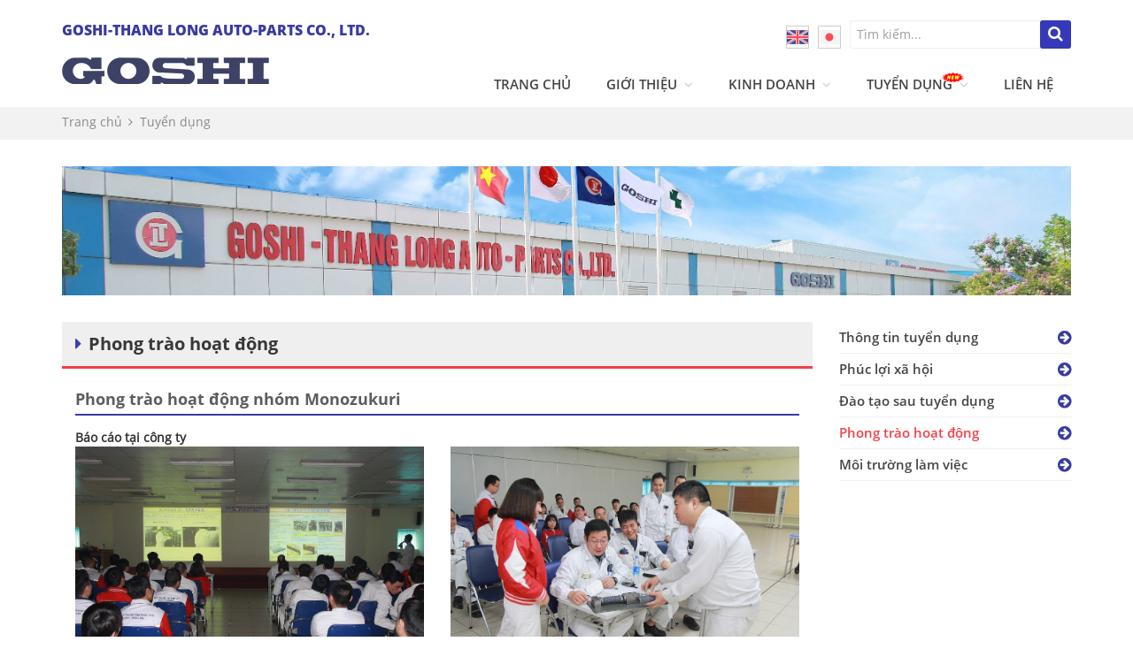

--- FILE ---
content_type: text/html; charset=UTF-8
request_url: https://goshithanglong.com.vn/home/recruitment/phong-trao-hoat-dong-r21
body_size: 3657
content:
<!DOCTYPE html>
<html lang="en">
    <head>
        <meta charset="utf-8">
        <meta http-equiv="X-UA-Compatible" content="IE=edge">
        <meta name="viewport" content="width=device-width, initial-scale=1">
        <title>GOSHI-THANG LONG
</title>
		<meta name="description" content="Công ty Goshi-Thăng Long là doanh nghiệp liên doanh với đối tác Nhật Bản, được thành lập theo giấy phép đầu tư số 1797/GP do Bộ Kế hoạch và Đầu tư cấp ngày 02/1/1997, Giấy chứng nhận đầu tư số 011022000146 đăng ký lại theo giấy phép đầu tư số 1797/GP với loại hình doanh nghiệp Công ty TNHH hai thành viên trở lên. 
"/>
		<meta name="keywords" content="goshi, goshi thăng long
"/>
				<link rel="shortcut icon" type="image/x-icon" href="/asset/upload/logo/Logo_ico_title.jpg"/>
				        <!-- css -->
        <link rel="stylesheet" type="text/css" href="https://goshithanglong.com.vn/asset/frontend/css/bootstrap.min.css" >
        <link rel="stylesheet" type="text/css" href="https://goshithanglong.com.vn/asset/frontend/css/animate.css">
        <link rel="stylesheet" type="text/css" href="https://goshithanglong.com.vn/asset/frontend/css/font-awesome.min.css">
        <link rel="stylesheet" type="text/css" href="https://goshithanglong.com.vn/asset/frontend/css/owl.carousel.min.css">
        <link rel="stylesheet" type="text/css" href="https://goshithanglong.com.vn/asset/frontend/css/owl.theme.default.css">
		<link rel="stylesheet" type="text/css" href="https://goshithanglong.com.vn/asset/frontend/css/lightbox.min.css">
        <link rel="stylesheet" type="text/css" href="https://goshithanglong.com.vn/asset/frontend/css/pubweb.css">
        <!-- js -->
        <script type="text/javascript" src="https://goshithanglong.com.vn/asset/frontend/js/jquery-3.2.1.min.js" defer></script>
        <script type="text/javascript" src="https://goshithanglong.com.vn/asset/frontend/js/bootstrap.min.js" defer></script>
        <script type="text/javascript" src="https://goshithanglong.com.vn/asset/frontend/js/owl.carousel.min.js" defer></script>
        <script type="text/javascript" src="https://goshithanglong.com.vn/asset/frontend/js/lazysizes.min.js" defer></script>
		<script type="text/javascript" src="https://goshithanglong.com.vn/asset/frontend/js/lightbox.js" defer></script>
        <script type="text/javascript" src="https://goshithanglong.com.vn/asset/frontend/js/pubweb.js" defer></script>
		
		
	<script src='https://www.google.com/recaptcha/api.js'></script>	
				<!-- Global site tag (gtag.js) - Google Analytics -->
		<script async src="https://www.googletagmanager.com/gtag/js?id=UA-117977423-1"></script>
		<script>
		  window.dataLayer = window.dataLayer || [];
		  function gtag(){dataLayer.push(arguments);}
		  gtag('js', new Date());

		  gtag('config', 'UA-117977423-1');
		</script>

		        <!-- HTML5 Shim and Respond.js IE8 support of HTML5 elements and media queries -->
        <!-- WARNING: Respond.js doesn't work if you view the page via file:// -->
        <!--[if lt IE 9]>
          <script src="https://oss.maxcdn.com/html5shiv/3.7.2/html5shiv.min.js"></script>
          <script src="https://oss.maxcdn.com/respond/1.4.2/respond.min.js"></script>
        <![endif]-->
    </head>
    <body class="push-body">
        <div class="container-fluid menu-head menu-desktop">
            <div class="container">
                <div class="row">

                    <div class="col-md-4 col-xs-6">
                    	<div class="h1-logo">GOSHI-THANG LONG AUTO-PARTS CO., LTD.</div>
                        <div class="logo-head">
                            <a href="https://goshithanglong.com.vn/"><img src="https://goshithanglong.com.vn/rezise?src=/asset/upload/logo/logo_ggc.jpg&w=234&h=30" alt=""></a>
                        </div>
                    </div>
                    <div class="col-md-8 col-xs-6">
                        <div class="menu-lang">
                            <ul>
															  							  							  							  <li><a onclick="change_lang('https://goshithanglong.com.vn/home/cookie/2')"><img src="https://goshithanglong.com.vn/asset/frontend/images/en.png" alt="img"/></a></li>
							  							  							  							  							  							  
									<li><a onclick="change_lang('https://goshithanglong.com.vn/home/cookie/3')"><img src="https://goshithanglong.com.vn/asset/frontend/images/jp.png" alt="img"/></a></li>
							
							  							  							  							  							  							                                  <li>
                                    <form action="https://goshithanglong.com.vn/home/search" method="GET">
                                        <input type="text" name="keyword" id="s_keyword1" placeholder="Tìm kiếm...">
                                        <a href="javascript:;" onclick="window.location.href = 'https://goshithanglong.com.vn/home/search/' + $('#s_keyword1').val();" ><i class="fa fa-search" aria-hidden="true"></i></a>
                                    </form>
                                </li>
                                <li class="mobile-bar"><i class="fa fa-bars" aria-hidden="true"></i></li>
                            </ul>
                        </div>
                        <div class="list-menu">
                            <ul>
																																                                <li>
                                    <a href="http://goshithanglong.com.vn/">Trang chủ
																			</a>
									                                </li>
																																																																																																                                <li>
                                    <a href="#">Giới thiệu
										<i class="fa fa-angle-down" aria-hidden="true"></i>									</a>
									                                    <ul class="sub-menu">
																																																												                                        <li><a href="http://goshithanglong.com.vn/home/page/gioi-thieu-chung-1-p1">Giới thiệu chung</a></li>
																																																		                                        <li><a href="https://goshithanglong.com.vn/home/page/duong-loi-va-phuong-cham-2-p2">Đường lối và phương châm</a></li>
																																																																																																														                                        <li><a href="https://goshithanglong.com.vn/home/page/trach-nhiem-voi-xa-hoi-csr-3-p3">Trách nhiệm với xã hội (CSR)</a></li>
																																																																						                                        <li><a href="https://goshithanglong.com.vn/home/page/doanh-thu-nhan-luc-4-p4">Doanh thu nhân lực</a></li>
																																																																						                                        <li><a href="http://goshithanglong.com.vn/home/page/gioi-thieu-ve-cac-bo-phan-5-p5">Giới thiệu các bộ phận</a></li>
																																																																						                                        <li><a href="http://goshithanglong.com.vn/home/page/chung-nhan-iso-6-p6">Chứng nhận ISO</a></li>
																														                                        <li><a href="https://goshithanglong.com.vn/timeline">Lịch sử hình thành</a></li>
																				                                    </ul>
									                                </li>
																																																																                                <li>
                                    <a href="#">Kinh doanh
										<i class="fa fa-angle-down" aria-hidden="true"></i>									</a>
									                                    <ul class="sub-menu">
																																								                                        <li><a href="http://goshithanglong.com.vn/product">Giới thiệu sản phẩm</a></li>
																																																																																																														                                        <li><a href="https://goshithanglong.com.vn/home/product2/gioi-thieu-ve-thiet-bi-7">Giới thiệu thiết bị</a></li>
																																																																																										                                        <li><a href="http://goshithanglong.com.vn/home/product2/quan-ly-san-xuat-va-mua-ban-8">Quản lý sản xuất</a></li>
																																																																																																																																																																																																								                                    </ul>
									                                </li>
																																																																																																                                <li>
                                    <a href="https://goshithanglong.com.vn/home/recruitment-detail/tin-tuyen-dung-1-r1">Tuyển dụng
										<i class="fa fa-angle-down" aria-hidden="true"></i>									</a>
									                                    <ul class="sub-menu">
																																																																																                                        <li><a href="https://goshithanglong.com.vn/home/recruitment-detail/tin-tuyen-dung-1-r1">Thông tin tuyển dụng</a></li>
																																																																																										                                        <li><a href="http://goshithanglong.com.vn/home/recruitment/phuc-loi-xa-hoi-r18">Phúc lợi xã hội</a></li>
																																																																																										                                        <li><a href="http://goshithanglong.com.vn/home/recruitment/dao-tao-sau-tuyen-dung-r19">Đào tạo sau tuyển dụng</a></li>
																																																																						                                        <li><a href="https://goshithanglong.com.vn/home/recruitment/phong-trao-hoat-dong-r21">Phong trào hoạt động</a></li>
																																																																						                                        <li><a href="https://goshithanglong.com.vn/home/recruitment/moi-truong-lam-viec-r28">Môi trường làm việc</a></li>
																																																												                                    </ul>
									                                </li>
																																																																                                <li>
                                    <a href="http://goshithanglong.com.vn/contact">Liên hệ
																			</a>
									                                </li>
																																																																								                                
                                <li class="click-search"><a><i class="fa fa-search" aria-hidden="true"></i></a></li>
                            </ul>
                        </div>
                    </div>
                </div>
            </div>
        </div>
        <div class="container-fluid search-menu">
            <div class="row">
                <div class="col-md-12">
                    <form action="https://goshithanglong.com.vn/home/search" method="GET">
                        <input type="text" name="keyword" id="s_keyword2" placeholder="Tìm kiếm">
                    </form>
                </div>
            </div>
        </div>
        <div class="container menu-mobile menu-head">
            <div class="row">
                <div class="col-md-12">

                    <div class="list-menu">
                        <ul>
                            																								                                <li>
                                    <a href="http://goshithanglong.com.vn/">Trang chủ
																			</a>
									                                </li>
																																																																																																                                <li>
                                    <a href="#">Giới thiệu
										<i class="fa fa-angle-down" aria-hidden="true"></i>									</a>
									                                    <ul class="sub-menu">
																																																												                                        <li><a href="http://goshithanglong.com.vn/home/page/gioi-thieu-chung-1-p1">Giới thiệu chung</a></li>
																																																		                                        <li><a href="https://goshithanglong.com.vn/home/page/duong-loi-va-phuong-cham-2-p2">Đường lối và phương châm</a></li>
																																																																																																														                                        <li><a href="https://goshithanglong.com.vn/home/page/trach-nhiem-voi-xa-hoi-csr-3-p3">Trách nhiệm với xã hội (CSR)</a></li>
																																																																						                                        <li><a href="https://goshithanglong.com.vn/home/page/doanh-thu-nhan-luc-4-p4">Doanh thu nhân lực</a></li>
																																																																						                                        <li><a href="http://goshithanglong.com.vn/home/page/gioi-thieu-ve-cac-bo-phan-5-p5">Giới thiệu các bộ phận</a></li>
																																																																						                                        <li><a href="http://goshithanglong.com.vn/home/page/chung-nhan-iso-6-p6">Chứng nhận ISO</a></li>
																														                                        <li><a href="https://goshithanglong.com.vn/timeline">Lịch sử hình thành</a></li>
																				                                    </ul>
									                                </li>
																																																																                                <li>
                                    <a href="#">Kinh doanh
										<i class="fa fa-angle-down" aria-hidden="true"></i>									</a>
									                                    <ul class="sub-menu">
																																								                                        <li><a href="http://goshithanglong.com.vn/product">Giới thiệu sản phẩm</a></li>
																																																																																																														                                        <li><a href="https://goshithanglong.com.vn/home/product2/gioi-thieu-ve-thiet-bi-7">Giới thiệu thiết bị</a></li>
																																																																																										                                        <li><a href="http://goshithanglong.com.vn/home/product2/quan-ly-san-xuat-va-mua-ban-8">Quản lý sản xuất</a></li>
																																																																																																																																																																																																								                                    </ul>
									                                </li>
																																																																																																                                <li>
                                    <a href="https://goshithanglong.com.vn/home/recruitment-detail/tin-tuyen-dung-1-r1">Tuyển dụng
										<i class="fa fa-angle-down" aria-hidden="true"></i>									</a>
									                                    <ul class="sub-menu">
																																																																																                                        <li><a href="https://goshithanglong.com.vn/home/recruitment-detail/tin-tuyen-dung-1-r1">Thông tin tuyển dụng</a></li>
																																																																																										                                        <li><a href="http://goshithanglong.com.vn/home/recruitment/phuc-loi-xa-hoi-r18">Phúc lợi xã hội</a></li>
																																																																																										                                        <li><a href="http://goshithanglong.com.vn/home/recruitment/dao-tao-sau-tuyen-dung-r19">Đào tạo sau tuyển dụng</a></li>
																																																																						                                        <li><a href="https://goshithanglong.com.vn/home/recruitment/phong-trao-hoat-dong-r21">Phong trào hoạt động</a></li>
																																																																						                                        <li><a href="https://goshithanglong.com.vn/home/recruitment/moi-truong-lam-viec-r28">Môi trường làm việc</a></li>
																																																												                                    </ul>
									                                </li>
																																																																                                <li>
                                    <a href="http://goshithanglong.com.vn/contact">Liên hệ
																			</a>
									                                </li>
																																																																								           
                            <li><a href="#"><img src="https://goshithanglong.com.vn/asset/frontend/img/Layer-2-copy.png" alt=""></a></li>
                            <li class="click-search"><a href="javascript:;" onclick="window.location.href = 'https://goshithanglong.com.vn/home/search/' + $('#s_keyword2').val();" ><i class="fa fa-search" aria-hidden="true"></i></a></li>
                        </ul>
                    </div>
                </div>
            </div>
        </div><div class="container-fluid link-beard">
    <div class="container">
        <div class="row">
            <div class="col-md-12">
                <div class="beardcum">
                    <ul>
                       <li><a href="https://goshithanglong.com.vn/">Trang chủ</a></li>
                        <li><a href="#">Tuyển dụng</a></li>
                    </ul>
                </div>
            </div>
        </div>
    </div>
</div>
<section class="about-us">
    <div class="container" id="grap-1">

        <div class="row">
            <div class="col-md-12">
                <div class="banner-page">
                    <img src="https://goshithanglong.com.vn/asset/upload/home/banner.jpg" alt="">
                </div>
            </div>
        </div>
        <div class="row">
            <div class="col-md-9">
                
                
                        <div class="title-about">
                            <h2> Phong trào hoạt động </h2>
                        </div>
                        <div class="content-about">
<h3>Phong tr&agrave;o hoạt động nh&oacute;m Monozukuri</h3>
<p style="margin: 0in; margin-bottom: .0001pt; background: white;"><strong><span style="font-size: 10.5pt; font-family: 'OpenSans-Regular','serif'; color: #333333;">B&aacute;o c&aacute;o tại c&ocirc;ng ty</span></strong></p>
<div class="row">
<div class="col-md-6"><img src="http://goshithanglong.com.vn/asset/upload/tuyen_dung/phong_trao_hoat_dong/mono_01.JPG" alt="hoạt động h&agrave;ng năm" width="100%" height="NaN" /></div>
<div class="col-md-6"><img src="http://goshithanglong.com.vn/asset/upload/tuyen_dung/phong_trao_hoat_dong/mono_02.JPG" alt="" width="100%" height="NaN" /></div>
</div>
<p>B&aacute;o c&aacute;o khối Ch&acirc;u &Aacute; - Th&aacute;i B&igrave;nh Dương</p>
<div class="row">
<div class="col-md-6"><img src="http://goshithanglong.com.vn/asset/upload/tuyen_dung/phong_trao_hoat_dong/mono_03.jpg" alt="hoạt động h&agrave;ng năm" width="100%" height="NaN" /></div>
<div class="col-md-6"><img src="http://goshithanglong.com.vn/asset/upload/tuyen_dung/phong_trao_hoat_dong/mono_04.jpg" alt="hoạt động h&agrave;ng năm" width="100%" height="NaN" /></div>
</div>
<p>B&aacute;o c&aacute;o Thế Giới</p>
<div class="row">
<div class="col-md-6"><img src="http://goshithanglong.com.vn/asset/upload/tuyen_dung/phong_trao_hoat_dong/mono_05.JPG" alt="hoạt động h&agrave;ng năm" width="100%" height="NaN" /></div>
<div class="col-md-6"><img src="http://goshithanglong.com.vn/asset/upload/tuyen_dung/phong_trao_hoat_dong/mono_06.JPG" alt="hoạt động h&agrave;ng năm" width="100%" height="NaN" /></div>
</div>
<h3>Phong tr&agrave;o hoạt động nh&oacute;m QC (QC Circle)</h3>
<p><strong>B&aacute;o c&aacute;o tại c&ocirc;ng ty</strong></p>
<div class="row">
<div class="col-md-6"><img src="http://goshithanglong.com.vn/asset/upload/tuyen_dung/phong_trao_hoat_dong/qc_01.JPG" alt="hoạt động h&agrave;ng năm" width="100%" height="NaN" /></div>
<div class="col-md-6"><img src="http://goshithanglong.com.vn/asset/upload/tuyen_dung/phong_trao_hoat_dong/qc_02.JPG" alt="hoạt động h&agrave;ng năm" width="100%" height="NaN" /></div>
<div>
<p><strong>B&aacute;o c&aacute;o nh&oacute;m QC Khối Honda Việt Nam</strong></p>
<div class="row">
<div class="col-md-6"><img src="http://goshithanglong.com.vn/asset/upload/tuyen_dung/phong_trao_hoat_dong/qc_03.JPG" alt="hoạt động h&agrave;ng năm" width="100%" height="NaN" /></div>
<div class="col-md-6"><img src="http://goshithanglong.com.vn/asset/upload/tuyen_dung/phong_trao_hoat_dong/qc_04.JPG" alt="hoạt động h&agrave;ng năm" width="100%" height="NaN" /></div>
</div>
<p><strong>B&aacute;o c&aacute;o nh&oacute;m QC tại Nhật Bản</strong></p>
<div class="row">
<div class="col-md-6"><img src="http://goshithanglong.com.vn/asset/upload/tuyen_dung/phong_trao_hoat_dong/qc_05.JPG" alt="hoạt động h&agrave;ng năm" width="100%" height="NaN" /></div>
<div class="col-md-6"><img src="http://goshithanglong.com.vn/asset/upload/tuyen_dung/phong_trao_hoat_dong/qc_06.JPG" alt="hoạt động h&agrave;ng năm" width="100%" height="NaN" /></div>
</div>
<p><strong>B&aacute;o c&aacute;o nh&oacute;m QC tại c&aacute;c nước kh&aacute;c tr&ecirc;n thế giới (Th&aacute;i Lan, Trung Quốc, Mỹ, Mexico..)</strong></p>
<div class="row">
<div class="col-md-6"><img src="http://goshithanglong.com.vn/asset/upload/tuyen_dung/phong_trao_hoat_dong/qc_07.JPG" alt="hoạt động h&agrave;ng năm" width="100%" height="NaN" /></div>
<div class="col-md-6"><img src="http://goshithanglong.com.vn/asset/upload/tuyen_dung/phong_trao_hoat_dong/qc_08.JPG" alt="Hoạt động h&agrave;ng năm" width="100%" height="NaN" /></div>
</div>
<p>&nbsp;</p>
<div class="row">
<div class="col-md-6"><img src="http://goshithanglong.com.vn/asset/upload/tuyen_dung/phong_trao_hoat_dong/qc_09.JPG" alt="hoạt động h&agrave;ng năm" width="100%" height="NaN" /></div>
<div class="col-md-6"><img src="http://goshithanglong.com.vn/asset/upload/tuyen_dung/phong_trao_hoat_dong/qc_10.JPG" alt="hoạt động h&agrave;ng năm" width="100%" height="NaN" /></div>
</div>
<h3>Đ&ecirc;m hội Trăng Rằm</h3>
<div class="row">
<div class="col-md-6"><img src="http://goshithanglong.com.vn/asset/upload/tuyen_dung/phong_trao_hoat_dong/trung_thu_01.JPG" alt="hoạt động h&agrave;ng năm" width="100%" height="NaN" /></div>
<div class="col-md-6"><img src="http://goshithanglong.com.vn/asset/upload/tuyen_dung/phong_trao_hoat_dong/trung_thu_02.JPG" alt="hoạt động h&agrave;ng năm" width="100%" height="NaN" /></div>
</div>
<div class="row">
<div class="col-md-12"><img src="http://goshithanglong.com.vn/asset/upload/tuyen_dung/phong_trao_hoat_dong/trung_thu_03.JPG" alt="hoạt động h&agrave;ng năm" width="100%" height="NaN" /></div>
</div>
<h3>Phong tr&agrave;o thể thao</h3>
<div class="row">
<div class="col-md-6"><img src="http://goshithanglong.com.vn/asset/upload/tuyen_dung/phong_trao_hoat_dong/tt_01.JPG" alt="hoạt động h&agrave;ng năm" width="100%" height="NaN" /></div>
<div class="col-md-6"><img src="http://goshithanglong.com.vn/asset/upload/tuyen_dung/phong_trao_hoat_dong/tt_02.JPG" alt="hoạt động h&agrave;ng năm" width="100%" height="NaN" /></div>
</div>
<div class="row">
<div class="col-md-6"><img src="http://goshithanglong.com.vn/asset/upload/tuyen_dung/phong_trao_hoat_dong/tt_03.JPG" alt="hoạt động h&agrave;ng năm" width="100%" height="NaN" /></div>
<div class="col-md-6"><img src="http://goshithanglong.com.vn/asset/upload/tuyen_dung/phong_trao_hoat_dong/tt_04.JPG" alt="hoạt động h&agrave;ng năm" width="100%" height="NaN" /></div>
</div>
<div class="row">
<div class="col-md-6"><img src="http://goshithanglong.com.vn/asset/upload/tuyen_dung/phong_trao_hoat_dong/tt_05.JPG" alt="hoạt động h&agrave;ng năm" width="100%" height="NaN" /></div>
<div class="col-md-6"><img src="http://goshithanglong.com.vn/asset/upload/tuyen_dung/phong_trao_hoat_dong/tt_06.JPG" alt="hoạt động h&agrave;ng năm" width="100%" height="NaN" /></div>
</div>
<div class="row">
<div class="col-md-6"><img src="http://goshithanglong.com.vn/asset/upload/tuyen_dung/phong_trao_hoat_dong/tt_07.JPG" alt="hoạt động h&agrave;ng năm" width="100%" height="NaN" /></div>
<div class="col-md-6"><img src="http://goshithanglong.com.vn/asset/upload/tuyen_dung/phong_trao_hoat_dong/tt_08.JPG" alt="hoạt động h&agrave;ng năm" width="100%" height="NaN" /></div>
</div>
<div class="row">
<div class="col-md-12"><img src="http://goshithanglong.com.vn/asset/upload/tuyen_dung/phong_trao_hoat_dong/tt_09.JPG" alt="hoạt động h&agrave;ng năm" width="100%" height="NaN" /></div>
</div>
<div>&nbsp;</div>
<div>&nbsp;</div>
</div>
</div>
</div>
                        													                               </div>
            <div class="col-md-3">
                <div class="sidebar-news">
                    
                    <ul class="list-fact">


                                                    <li class=""><a  href=" https://goshithanglong.com.vn/home/recruitment-detail/tin-tuyen-dung-1-r1 ">Thông tin tuyển dụng</a></li>
                                                        <li class=""><a  href="https://goshithanglong.com.vn/home/recruitment/phuc-loi-xa-hoi-r18">Phúc lợi xã hội</a></li>
                                                        <li class=""><a  href="https://goshithanglong.com.vn/home/recruitment/dao-tao-sau-tuyen-dung-r19">Đào tạo sau tuyển dụng</a></li>
                                                        <li class="active"><a  href="https://goshithanglong.com.vn/home/recruitment/phong-trao-hoat-dong-r21">Phong trào hoạt động</a></li>
                                                        <li class=""><a  href="https://goshithanglong.com.vn/home/recruitment/moi-truong-lam-viec-r28">Môi trường làm việc</a></li>
                            
                    </ul>
                </div>
            </div>
        </div>
    </div>
</section>
<section class="footer">
        <div class="container-fluid footer-bottom">
        <div class="container">
            <div class="row">
                <div class="col-md-12">
                    <div class="list-footer">
						                        <h6>Về chúng tôi</h6>
                        <ul>
														<li>
							  <a href="http://goshithanglong.com.vn/home/page/gioi-thieu-chung-1-p1">Giới thiệu chung</a>
							</li>
														<li>
							  <a href="http://goshithanglong.com.vn/home/page/duong-loi-va-phuong-cham-hanh-dong-2-p2">Đường lối và phương châm hành động</a>
							</li>
														<li>
							  <a href="http://goshithanglong.com.vn/home/page/trach-nhiem-xa-hoi-cua-gta-csr-3-p3">Trách nhiệm xã hội của GTA (CSR)</a>
							</li>
														<li>
							  <a href="http://goshithanglong.com.vn/home/page/doanh-thu-nhan-luc-hang-nam-4-p4">Doanh thu nhân lực hàng năm</a>
							</li>
														<li>
							  <a href="http://goshithanglong.com.vn/home/page/gioi-thieu-ve-cac-bo-phan-5-p5">Giới thiệu các bộ phận</a>
							</li>
														<li>
							  <a href="http://goshithanglong.com.vn/home/page/chung-nhan-iso-6-p6">Chứng nhận ISO</a>
							</li>
							                        </ul>
						                    </div>
                    <div class="list-footer">
                                                <h6>Kinh doanh</h6>
                        <ul>
                            							<li>
							  <a href="http://goshithanglong.com.vn/product">Giới thiệu sản phẩm</a>
							</li>
														<li>
							  <a href="https://goshithanglong.com.vn/home/product2/gioi-thieu-ve-thiet-bi-7">Giới thiệu thiết bị</a>
							</li>
														<li>
							  <a href="https://goshithanglong.com.vn/home/product2/quan-ly-san-xuat-va-mua-ban-8">Quản lý sản xuất</a>
							</li>
							
                        </ul>
						                    </div>
                    <div class="list-footer">
                                                <h6>Sản phẩm</h6>
                        <ul>
                            							<li>
							  <a href="http://goshithanglong.com.vn/product">Xe máy</a>
							</li>
														<li>
							  <a href="https://goshithanglong.com.vn/product#3a">Khác</a>
							</li>
							
                        </ul>
						                    </div>


                    <div class="list-footer">
                                                <h6>Tuyển dụng</h6>
                        <ul>
                            							<li>
							  <a href="https://goshithanglong.com.vn/home/recruitment-detail/tin-tuyen-dung-1-r1">Thông tin tuyển dụng</a>
							</li>
														<li>
							  <a href="https://goshithanglong.com.vn/home/recruitment/phuc-loi-xa-hoi-r18">Phúc lợi xã hội</a>
							</li>
														<li>
							  <a href="https://goshithanglong.com.vn/home/recruitment/dao-tao-sau-tuyen-dung-r19">Đào tạo sau tuyển dụng</a>
							</li>
														<li>
							  <a href="https://goshithanglong.com.vn/home/recruitment/phong-trao-hoat-dong-r21">Phong trào hoạt động</a>
							</li>
														<li>
							  <a href="https://goshithanglong.com.vn/home/recruitment/moi-truong-lam-viec-r28">Môi trường làm việc</a>
							</li>
							
                        </ul>
						                    </div>

                </div>
            </div>
            <div class="row">
                <div class="col-md-6">
                    <div class="copy-right">
                        <p>COPYRIGHT©2018 GOSHI-THANG LONG All rights reserved.</p>
						
                    </div>
                </div>
                <div class="col-md-6">
                    <div class="code-by">
					<p>Power by <a href="https://pubweb.vn/" style="color:#fff">PUBWEB.VN</a> CO.</p>
                    </div>
                </div>
            </div>
        </div>
    </div>
</section>
</body>
</html>

--- FILE ---
content_type: text/css
request_url: https://goshithanglong.com.vn/asset/frontend/css/pubweb.css
body_size: 9486
content:
*{
	padding: 0;
	margin:0;
	box-sizing: border-box;
}
a,a:hover,a:focus{
	text-decoration: none;
}
b{
	font-family: "OpenSans-Bold";
}
canvas{
		-moz-user-select: none;
		-webkit-user-select: none;
		-ms-user-select: none;
	}
@font-face{
	font-family:"OpenSans-Regular" ;
	src:url(../fonts/OpenSans-Regular.ttf);
}
@font-face{
	font-family:"OpenSans-Bold" ;
	src:url(../fonts/OpenSans-Bold.ttf);
}
@font-face{
	font-family:"OpenSans-Italic" ;
	src:url(../fonts/OpenSans-Italic.ttf);
}
@font-face{
	font-family:"OpenSans-SemiBold" ;
	src:url(../fonts/OpenSans-SemiBold.ttf);
}
@font-face{
	font-family:"OpenSans-Light" ;
	src:url(../fonts/OpenSans-Light.ttf);
}
@font-face{
	font-family:"OpenSans-ExtraBold" ;
	src:url(../fonts/OpenSans-ExtraBold.ttf);
}
@font-face {
  font-family: 'FontAwesome';
  src: url('../fonts/fontawesome-webfont.eot?v=4.7.0');
  src: url('../fonts/fontawesome-webfont.eot?#iefix&v=4.7.0') format('embedded-opentype'), url('../fonts/fontawesome-webfont.woff2?v=4.7.0') format('woff2'), url('../fonts/fontawesome-webfont.woff?v=4.7.0') format('woff'), url('../fonts/fontawesome-webfont.ttf?v=4.7.0') format('truetype'), url('../fonts/fontawesome-webfont.svg?v=4.7.0#fontawesomeregular') format('svg');
  font-weight: normal;
  font-style: normal;
}
body{
	font-family: "OpenSans-Regular";
	position: relative;
}
img{
	display: block;
	max-width: 100%;
}
.h1-logo {
    font-family: "OpenSans-ExtraBold";
    color: #393ba1;
    position: relative;
    font-size: 16px;
    margin-top: 0px;
    width: 100%;
    text-transform: uppercase;
}
.logo-head {
    margin-top: 20px;
}
.container-fluid.menu-head.menu-desktop.active .h1-logo{
	display: none;
}
.container-fluid.menu-head.menu-desktop.active .logo-head{
	    margin-top: 12px;
}
.owl-theme .owl-dots .owl-dot.active span, .owl-theme .owl-dots .owl-dot:hover span{
	background: #2f318d;
}
.menu-head{
	position: relative;
	background:white;
}
.menu-head.active,.menu-desktop.active,.menu-mobile{
	position: fixed;
	top: -5px;
	width: 100%;
	z-index: 20;
	box-shadow: 1px 1px 1px 1px rgba(0,0,0,0.4);
}
.menu-head .col-md-3 img{
	width: 100%;
}
.menu-head.active .col-md-3 img{
	width: 60%;
	margin-top: 8px;
}
.menu-head .container{
	padding-top: 23px;
}
.menu-head ul{
	display: inline-block;
	list-style: none;
	margin-bottom: 0px;
}
.menu-head ul li{
	list-style: none;
	float: left;
}
.menu-lang,.menu-head .list-menu{
	text-align: right;
}
.menu-lang ul li{
	margin-left:10px;
}
.menu-lang ul li:first-child{
	margin-left: 0px;
}
.menu-lang ul li img,.menu-mobile .list-menu ul li img{
	    margin-top: 6px;
	        border: 1px solid #ccc;
}
.menu-lang form{
	position: relative;
}
.menu-lang input{
	    width: 250px;
    border-radius: 3px;
    padding: 5px 7px;
    border: 1px solid #cccccc4f;
    outline: none;
}
.menu-lang form i{
	font-size: 18px;
	color: white;
    background: #3639b9;
    border-radius: 3px;
    padding: 5px 9px;
    height: 100%;
    line-height: 21px;
    position: absolute;
    top: 0px;
    right: 0px;
}
::-webkit-input-placeholder { /* Chrome/Opera/Safari */
  color: #9e9e9e;
}
.menu-head .list-menu ul{
	margin-top: 10px;
}
.menu-head .list-menu ul li{
	position: relative;
}
.menu-head .list-menu{
	max-height: 61px;
}
.menu-head .list-menu ul li .sub-menu{
	position: absolute;
	top: 39.5px;
	left: 0px;
	width: 250px !important;
	z-index: 3;
	display: none;
	text-align: left;
	box-shadow: 1px 1px 1px 1px rgba(0, 0, 0, 0.43);
}

.menu-head .list-menu ul li .sub-menu li:nth-child(4) img{
	display: none;
}

#new{
	position: absolute;
    top: 12px;
    right: 25px;
    width: 25px;
	border: none;
}

.menu-head .list-menu ul li .sub-menu::before{
	position: absolute;
	content: '';
	width: 100%;
	height: 2px;
	background: #2f318d;
	z-index: 2;
}
.menu-head .list-menu ul li i{
	color: #cbcbcb;
	transition: all 0.5s ease;
	margin-left: 4px;
}

.menu-head .list-menu ul li a{
	display: block;
	padding:15px 20px 13px;
	color: #454545;
	transition: all 0.5s ease;
	font-size: 15px;
	text-transform: uppercase;
	font-family: "OpenSans-SemiBold";
	background: white;
	cursor: pointer;
}
.menu-head .list-menu ul li.click-search a{
	padding:15px 0px 13px 20px;
	display: none;
}
.menu-head .list-menu ul li .sub-menu li{
	width: 100%;
}
.menu-head .list-menu ul li .sub-menu li a{
	text-transform: capitalize;
	padding:15px 15px 13px;
}
.menu-head .list-menu ul li .sub-menu li a:hover{
	background: #2f318d;
	color: white;
	transition: all 0.5s ease;
}
.menu-head .list-menu ul li .sub-menu li:last-child a{
	padding:15px 15px 13px;

}
.menu-head .list-menu ul li.active a,.menu-head .list-menu ul li.active i,
.menu-head .list-menu li:hover i,.menu-head .list-menu li:hover a{
	color: #2f318d;
	transition:  all 0.5s ease;
}
.menu-desktop.active .menu-lang,.img-hide{
	display: none;
}
.menu-desktop.active .container{
	padding-top: 0px;
}
.menu-desktop.active .list-menu ul{
	margin-top: 0px;
	margin-bottom: -5px;
}
.menu-desktop.active .col-md-2 img{
	width: 50%;
}
.menu-desktop.active .list-menu ul li .sub-menu{
	    top: 50px;
}
.menu-desktop.active .list-menu ul li:last-child a{
	    padding: 19px 0px 13px;
	    display: block;
}
.menu-desktop.active .list-menu ul li a{
	    padding: 16px 20px 13px;
}
.search-menu{
	    position: fixed;
    width: 0px;
    top: 54px;
    left: -15px;
    z-index: 11;
    padding: 0px;
    transition: all 0.7s linear;
}
.search-menu.active{
	left: 0px;
	width: 100%;
	transition: all 0.7s linear;
}
.search-menu input{
	    width: 100%;
    padding: 5px;
    border: 1px solid #cccccc00;
    background: #393ba1;
    color: white;
    text-align: center;
    font-size: 14px;
    outline: none;
}
.search-menu input::-webkit-input-placeholder { /* Chrome/Opera/Safari */
  color: white;
}
.search-menu input::-moz-placeholder { /* Firefox 19+ */
  color:white;
}
.home-slide .col-md-12{
	padding: 0px;
	position: relative;
}
.banner-slide .owl-dots{
	position: absolute;
	bottom: 20px;
	right: 15px;
	z-index: 2;
	display: inline-block;
}
.banner-slide .owl-dots .owl-dot span{
	background: transparent;
	border:1px solid white;
}
.banner-slide .owl-dots .owl-dot.active span, .owl-theme .owl-dots .owl-dot:hover span{
	background: #2f318d;
}
.banner-slide .owl-nav,.member .owl-nav{
	margin-top: 0px;
	position: absolute;
	top: 50%;
	width: 100%;
	z-index: 2;
	transform: translateY(-50%);
}
.member .owl-nav{
	top:40%;
}
.member .owl-nav .owl-prev{
	position: absolute;
	left: 0px;
}
.member .owl-nav .owl-next{
	position: absolute;
	right: 0px;
}
.member .owl-nav [class*='owl-']{
	    background: none;
    color: #444;
    font-size: 56px;
    margin: 0px;
    line-height: normal;
    padding: 0px;
}
.banner-slide .owl-nav [class*='owl-']{
	border-radius: 0px;
    background: #dadada;
    padding: 7px 20px;
    font-size: 23px;
}
.banner-slide .owl-nav .owl-prev{
	position: absolute;
	left:7%;
}
.banner-slide .owl-nav .owl-next{
	position: absolute;
	right:7%;
}
.owl-theme .owl-nav [class*='owl-']:hover{
	background:#3639b9; 
}
.member .owl-nav [class*='owl-']:hover{
	background:none; 
	color: #444;
}
.scroll-down{
	text-align: center;
	color: white;
	text-transform: uppercase;
	font-family: "OpenSans-Regular";
	font-size: 17px;
	position: absolute;
	bottom: 20px;
	left: 2%;
	z-index: 2;
	cursor: pointer;
}
.scroll-down span{
	    text-shadow: 1px 1px 5px rgb(0, 0, 0);
}
.scroll-down i{
	font-size: 32px;
}

.menu-4 .list-4 .img-4{
	border:5px solid white;
}
.menu-4 .list-4 .img-4 img{
	width: 100%;
}
.menu-4 .list-4 .name-4{
	background:#3a3eb8;
	text-align: center;
}
.menu-4 .list-4 .name-4 h4{
	font-size: 19px;
	font-family: "OpenSans-SemiBold";
	text-transform: uppercase;
	color: white;
	margin:0px;
	padding:17px 0;
}
.section-home,.section-home .menu-4{
	position: relative;
}
.section-home .menu-4 .list-4{
	position: absolute;
	top: -177px;
	z-index: 2;
	margin:0 50px;
	transition:  all 0.5s ease;
}
.section-home .menu-4 .list-4:hover{
	transition:  all 0.5s ease;
	top: -202px;
}
section.news-home{
	padding-top:90px;
}
.title-head{
	text-align: center;
}
.title-head h2{
	text-transform: uppercase;
	font-family: "OpenSans-SemiBold";
	font-size: 24px;
	color:#3a3eb8;
	margin-top: 0px;
	margin-bottom: 30px;
}
.content-about >ul {
    margin-left: 15px;
}
.news-home .big-news img{
	width: 100%;
}
.big-news{
	position: relative;
}
.big-news ul,.list-news,.list-news .title-news ul,.news-content ul{
	width: 100%;
	display: inline-block;
	margin-bottom: 0px
}
.big-news ul li,.list-news .title-news ul li,.news-content ul li{
	float: left;
	list-style: none;
	margin-right: 10px;
	padding-left: 10px
}
.big-news ul li:last-child,.list-news .title-news ul li:last-child,.news-content ul li:last-child{
	margin-right: 0px;
}
.big-news::before,.gallery-slide .slide-img::before,.gallery .slide-img::before{
	content: "";
	position: absolute;
	width: 100%;
	height: 100%;
	z-index: 1;
	opacity: 0;
	transition: all 0.5s ease;
    background: -webkit-linear-gradient(rgba(255,255,255,0) 0%, rgba(255,255,255,0) 1%, rgba(136,138,212,0) 61%, rgba(58,62,184,0.76) 100%);
    background: -o-linear-gradient(rgba(255,255,255,0) 0%, rgba(255,255,255,0) 1%, rgba(136,138,212,0) 61%, rgba(58,62,184,0.76) 100%);
    background: linear-gradient(rgba(255,255,255,0) 0%, rgba(255,255,255,0) 1%, rgba(136,138,212,0) 61%, rgba(58,62,184,0.76) 100%);
}
.big-news .content-news{
	position: absolute;
	bottom: 0px;
	left: 0px;
	opacity: 0;
	transition: all 0.5s ease;
	z-index: 2;
}
.big-news:hover:before,.gallery-slide .slide-img:hover:before,.gallery .slide-img:hover:before{
	opacity:1;
	transition: all 0.5s ease;
}
.big-news:hover .content-news{
	bottom: 15px;
	opacity: 1;
	transition: all 0.5s ease;
}
.big-news .content-news ul li a,.list-news .title-news ul li a{
	color: white;
	font-size: 14px;
	font-family: "OpenSans-Regular";
}
.big-news .content-news ul li:first-child a,
.list-news .title-news ul li:first-child a,.news-content ul li:first-child a{
	font-family: "OpenSans-Bold";
	font-size: 14px;
	color: white;
}
.big-news .content-news h3 a{
	font-size: 21px;
	color: white;
	font-family: "OpenSans-SemiBold";
	margin-bottom: 0px;
	margin-top: 0px;
	padding-left: 10px;
	display: block;
}
.news-home  .list-news{
	margin-bottom: 23px;
}
.news-home .list-news:last-child{
	margin-bottom: 25px;
}
.list-news .img-news{
	width: 44%;
	float: left;
}
.list-news .title-news{
	width: 53.5%;
	float: left;
	padding-left: 30px; 
}
.list-news .title-news h4{
	font-size: 18px;
	font-family: "OpenSans-SemiBold";
	color: #454545;
	margin-bottom: 10px;
	margin-top: 0px;
}
.list-news .title-news ul li{
	padding-left: 0px;
}
.list-news .title-news ul li a,.list-news .title-news ul li:first-child a,.news-content ul li a,.news-content ul li:first-child a{
	color: #9e9e9e;
}
.list-news .title-news p{
	font-family: "OpenSans-Regular";
	color: #454545;
	font-size: 15px;
	margin-bottom: 0px;
	margin-top:10px;
}
.news-slide .news-per h5{
	font-family: "OpenSans-SemiBold";
	font-size: 16px;
	color:#454545;
	margin-bottom: 0px;
}
.news-slide .owl-nav,.slide-modal .owl-nav,.news-detail-1 .owl-nav,.gallery-slide .owl-nav{
	position: absolute;
	top: 28%;
	transform: translateY(-50%);
	z-index: 2;
	width: 100%;
	margin-top:0px;
}
.slide-modal .owl-nav,.news-detail-1 .owl-nav,.gallery-slide .owl-nav{
	top: 35%
}

.news-slide .owl-nav .owl-prev,.slide-modal .owl-nav .owl-prev,.news-detail-1 .owl-nav .owl-prev,.gallery-slide .owl-nav .owl-prev{
	position: absolute;
	left: 0px;
}
.slide-modal .owl-nav .owl-prev{
	left: -31px;
}
.news-slide .owl-nav .owl-next,.slide-modal .owl-nav .owl-next,.news-detail-1  .owl-nav .owl-next,.gallery-slide .owl-nav .owl-next{
	position: absolute;
	right: 0px;
}
.slide-modal .owl-nav .owl-next{
	right: -31px;
}
.news-slide .owl-nav [class*='owl-'],.slide-modal .owl-nav [class*='owl-'],.news-detail-1 .owl-nav [class*='owl-'],.gallery-slide .owl-nav [class*='owl-']{
	background:#3a3eb8;
	    margin: 0px;
    padding: 25px 10px;
    border-radius: 0px;
    font-size: 30px;
}
.content-gallery{
	position: absolute;
	bottom: 0px;
	z-index: 2;
	opacity: 0;
	transition: all 0.5s ease;
}
.content-gallery h5{
	font-family: "OpenSans-SemiBold";
	font-size: 18px;
	color: white;
	margin-top: 0px;
	margin-bottom: 0px;
	padding-left: 15px;
}
.gallery-slide .slide-img:hover .content-gallery,.gallery .slide-img:hover .content-gallery{
	bottom: 15px;
	transition: all 0.5s ease;
	opacity: 1;
}
.gallery-home{
	padding-top: 35px;
}
.gallery-home .title-head h2{
	margin-bottom: 20px;
}
.view-more{
	text-align: center;
	margin-top: 20px;
}
.view-more a{
	display: inline-block;
	border:1px solid #3a3eb8;
	background: transparent;
	text-transform: uppercase;
	font-family: "OpenSans-Regular";
	font-size: 20px;
	color: #3a3eb8;
	padding:12px 45px;
}
.footer .footer-top{
	background:white;
	padding:30px 0;
	box-shadow: 1px 1px 9px 1px rgba(0,0,0,0.4);
}
.footer-top .info-company ul li{
	list-style: none;
	font-family: "OpenSans-SemiBold";
	font-size: 14px;
}
.footer-top .info-company ul li:first-child{
	font-family: "OpenSans-Bold";
	color: #393ba1;
	font-size: 20px;
}
.footer-top .info-company ul li:nth-child(2) span{
	margin-left: 15px;
}
.footer-top .info-company ul li:nth-child(3) label{
	margin-bottom: 0px;
	margin-right: 20px;
}
.footer-top .info-company ul li:nth-child(3) span{
	color:#fe222c;
}
.footer-top .info-company ul li:last-child a{
	text-decoration: underline;
	color:#393ba1;
}
.footer-top .btn-contact a{
	color: white;
	background:#393ba1;
	text-transform: uppercase;
	font-family: "OpenSans-SemiBold";
	font-size: 18px;
	border-radius: 3px;
	display: block;
	padding:10px 25px;
	margin-top: 10px;
	text-align: center;
}
.footer .footer-bottom{
	background:#393ba1;
	padding-top: 30px;
	padding-bottom: 10px;
}
.footer .footer-bottom .list-footer{
	float: left;
	width: 24.5%;
}
.footer .footer-bottom .list-footer h6{
	color: white;
	text-transform: uppercase;
	font-family: "OpenSans-SemiBold";
	font-size:  16px;
	margin-top: 0px;
}
.footer-bottom .list-footer ul li{
	list-style: none;
	padding-left: 14px;
	position: relative;
}
.footer-bottom .list-footer ul li:before{
	position: absolute;
    content: "\f111";
    font-family: "FontAwesome";
    left: 1px;
    font-size: 5px;
    color: white;
    top: 7px;
}
.footer-bottom .list-footer ul li a{
	
	color: white;
	font-size: 13px;
	font-family: "OpenSans-Regular";

}
.footer-bottom .row:first-child{
	padding-bottom: 20px;
}
.footer-bottom .row:last-child{
	border-top: 1px solid #4f53cd;
	padding-top: 10px;
}
.footer-bottom .copy-right {
	text-align: left;
}
.footer-bottom .copy-right p,.footer-bottom .code-by p{
	color: white;
	font-family: "OpenSans-SemiBold";
	font-size: 14px;
}
.footer-bottom .code-by{
	text-align: right;
}
.footer-bottom .code-by p a{
	color: white;
}
.map-info .container-fluid{
	background: #f8f8f8;
    margin-top: 30px;
    padding: 1px 15px;
    box-shadow: inset 1px 1px 6px 1px rgba(0, 0, 0, 0.16);
}
.map-info .map-bg{
	position: relative;
}
.map-info .list-con{
	position: absolute;
	z-index: 1;
	cursor: pointer;
	opacity: 0;
	height: auto;
	transition: all 0.5s ease;
}
.map-info div#con-1{
	width: 120px;  
    top: 114px;
    right: 217px;
}
.map-info div#con-2{
 	width: 36px;
    top: 175px;
    right: 175px;
}
.map-info div#con-3{
 	width: 53px;
 	top: 161px;
 	right: 138px;
}
.map-info div#con-4{
 	width: 64px;
 	top: 179px;
 	right: 60px;
}
.map-info div#con-5{
 	width: 55px;
    top: 24px;
    right: 34px;
}
.map-info .list-con:hover{
	opacity: 1;
	transition: all 0.5s ease;
}
.map-info .map-bg .content-con{
	position: absolute;
    background: white;
    top: -50px;
    width: 550px;
    left: -550px;
    padding:10px;
    max-height: 200px;
    display: none;
}
.map-info div#con-5 .content-con{
	top: -20px;
}
.map-info .list-con:hover .content-con{
	display: block;
}
.map-info .map-bg .content-con .img-content{
	float: left;
	width: 30%;
}
.map-info .map-bg .content-con .text-content{
	float: left;
	width: 69.5%;
	padding-left: 10px;
}
.map-info .map-bg .content-con .text-content h4{
	margin-top: 0px;
	color: #393ba1;
	font-family: "OpenSans-Bold";
	font-size: 14px;
	margin-bottom: 5px;
}
.map-info .map-bg .content-con .text-content p{
	margin-bottom: 5px;
	font-family: "OpenSans-SemiBold";
	color: #454545;
	font-size: 12px;
}
.map-info .map-bg .content-con .text-content p:last-child{
	margin-bottom: 0px;
}
.map-info .map-bg .content-con .text-content p span{
	color: #fe222c;
}
.map-info .map-bg .content-con .text-content p a{
	color: #393ba1;
	text-decoration:underline;
}
.menu-desktop .mobile-bar,.menu-mobile{
	display: none;
}
.menu-mobile.active{
	right:-165px;
box-shadow: none;
}
.mobile-bar.active i.fa-bars:before{
	content:"\f00d";
}
.push-body.active{
	right: 250px;
}
.link-beard{
	background: #cccccc42;
	padding:7px 0 5px;
	margin-bottom: 30px;
}
.link-beard ul{
	display: inline-block;
	margin-bottom: 0px;
}
.link-beard ul li{
	list-style: none;
	float: left;
	position: relative;
	margin-right: 20px;
}
.link-beard ul li:last-child{
	margin-right: 0px;
}
.link-beard ul li:before{
	position: absolute;
    content: "\f105";
    font-family: "FontAwesome";
    top: 0px;
    right: -12px;
    color: #898989;
}
.link-beard ul li:last-child:before{
	content:"";
}
.link-beard ul li a{
	font-family: "OpenSans-Regular";
	font-size: 14px;
	color:#898989;
}
.news .list-news{
	display: inline-block;
	margin-bottom: 15px;
}
.news .list-news:last-child{
	margin-bottom: 0px;
}
.news .list-news .img-news{
	
	width: 30%;
}
.news .list-news .title-news{
	width: 70%;
	padding-left: 15px;
}
.news .list-news .img-news img{
	width: 100%;
}
.sidebar-news{
	margin-bottom: 20px;
}
.sidebar-news form{
	position: relative;
}
.sidebar-news input{
	font-family: "OpenSans-Regular";
    padding: 8px 43px 8px 10px;
    width: 100%;
    outline: none;
}
.sidebar-news form a{
    color: white;
    background: #393ba1;
    padding: 9px 12px;
    font-size: 16px;
    position: absolute;
    top: 0px;
    right: 0px;
}
.sidebar-news .title-sidebar h4{
	font-family: "OpenSans-SemiBold";
    margin-top: 0px;
    margin-bottom: 20px;
    padding-bottom: 7px;
    border-bottom: 2px solid #393ba1;
}
.sidebar-news .cate-news{
	padding-left: 15px;
	width: 100%;
}
.sidebar-news .cate-news li{
	position: relative;
	list-style: none;
	margin-bottom: 3px;
	cursor: pointer;
}
.sidebar-news .cate-news li:before{
	position: absolute;
    content: "\f105";
    font-family: "FontAwesome";
    top: 0px;
    left:  -12px;
    color: #898989;
}
.sidebar-news .cate-news li a{
	font-family: "OpenSans-Regular";
	color: #454545;
}
.sidebar-news .cate-news li ul{
	padding:7px 0px 7px 15px;
}

.sidebar-news .list-news{
	margin-bottom: 12px;
}

.sidebar-news .list-news h5{
	margin-top: 0px;
	font-family: "OpenSans-Regular";
	color: #454545;
}
.sidebar-news .list-tags{
	display: inline-block;
	margin-bottom: 0px;
}
.sidebar-news .list-tags li{
	float: left;
	list-style:  none;
}
.sidebar-news .list-tags li a,.tag-list .list-tags li a{
	display:  block;
	padding: 3px 6px;
	border: 1px solid #cccccc73;
	color: #7e7c7c;
	margin-right:  10px;
	margin-bottom: 10px;
	transition: all 0.5s ease;
}
.sidebar-news .list-tags li a:hover{
	transition: all 0.5s ease;
	border:1px solid #393ba1;
	background: #393ba1;
	color: white;
}
.news,.recuirt,.product-page,.list-sys,.gallery,.about-us{
	padding-bottom: 35px;
}
.pagnition{
	margin-top: 10px;
    padding-top: 30px;
    border-top: 1px solid #cccccc4a;

}
.pagnition ul{
	display: inline-block;
	margin-bottom: 0px;
}
.pagnition ul li{
	float: left;
	margin-right: 7px;
	list-style: none;
}
.pagnition ul li a{
	background: #ccc;
	display:  block;
	color: #5c5c5c;
	padding: 7px 14px;
	transition: all 0.5s ease;
}
.pagnition ul li.active a,.pagnition ul li a:hover{
	transition: all 0.5s ease;
	background: #393ba1;
	color: white;
}
.news-content h1{
	font-size: 24px;
	margin-top: 0px;
	font-family: "OpenSans-SemiBold";
	margin-bottom: 5px;
}
.news-content .title-news{
	margin-bottom: 7px;
}
.news-content img{
	margin-bottom: 10px;
}
.news-content ul li{
	padding-left: 0px;
}
.news-content .tag-social{
	display: inline-block;
	margin-top: 10px;
	width: 100%;
}
.tag-social .tag-list{
	float: left;
	width: 80%;
}
.tag-social .social-list{
	float: right;
	width: 20%;
	text-align: right;
}
.tag-list .list-tags li{
	margin-right: 0px;
}
.tag-list .list-tags li:first-child a{
    border: none;
}
.tag-list .list-tags li a{
    margin-right: 5px;
}
.tag-social .social-list li{
	float: right;
	margin-right: 10px;
	font-size: 18px;
}
.tag-social .social-list li a{
	display: block;
    background: #ccc;
    border-radius: 100%;
    width: 30px;
    font-size: 15px;
    text-align: center;
    height: 30px;
    transition: all 0.5s ease;
}
.tag-social .social-list li:last-child{
	margin-right: 10px !important;
}
.tag-social .social-list li a i{
	line-height: 30px;
}
.tag-social .social-list li a:hover{
	background: #393ba1;
	color: white;
	transition: all 0.5s ease;
}
.comment{
	margin-top: 10px;
}
.comment h2{
	margin-top: 0px;
	font-family: "OpenSans-SemiBold";
	margin-bottom: 20px;
    padding-bottom: 7px;
    border-bottom: 2px solid #393ba1;
    font-size: 24px;
}
.list-comment{
	display: inline-block;
    width: 100%;
    padding: 10px;
    border: 1px solid #ececec;
    margin-bottom: 15px;
}
.list-comment .img-comment{
	float: left;
	width: 10%;
}
.list-comment .img-comment img{
	width: 100%;
}
.list-comment .content-comment{
	float: left;
	width: 90%;
	padding-left: 15px;
	color: #818181;
}
.list-comment .content-comment h3{
	margin-top: 5px;
    font-size: 16px;
    font-family: "OpenSans-SemiBold";
    color: #626262;
}
.comment .col-md-6,.comment .col-md-12{
	padding: 7.5px;
}
.comment form input,.comment form textarea{
	width: 100%;
    outline: none;
    padding: 7px 10px;
    font-family: "OpenSans-Regular";
}
.comment form textarea{
	max-width: 100%;
	overflow-x: hidden;
	height: 200px;
}
.comment form .btn-send{
	text-align: right;
}
.comment form .btn-send a{
	    background: #393ba1;
    color: white;
    padding: 10px 35px;
    display: inline-block;
    margin-top: 10px;
}
.recuirt .banner-page,.product-page .banner-page{
	margin-bottom: 30px;
}
.banner-page img{
	width: 100%;
}
.name-page h1{
	margin-top: 0px;
	color: #393ca2;
	font-family: "OpenSans-SemiBold";
	text-transform: uppercase;
	font-size: 22px;
	margin-bottom: 20px;
}
.list-re{
	display: inline-block;
	width: 100%;
	margin-bottom: 15px;
	    margin-top: 35px;
	border-top: 1px solid #cccccc36;

}
.list-re .img-re{
	float: left;
	width: 30%;
}
.list-re .img-re img{
	width: 100%;
	display: block;
}
.list-re .content-re{
	float: left;
	width: 70%;
}
.list-re .content-re h3{
	font-family: "OpenSans-SemiBold";
	margin-top: 20px;
	color: #454545;
	font-size: 22px;
	margin-left: 20px;
	margin-bottom: 20px;
}
.list-re .content-re ul{
	margin-left: 20px;
} 
.list-re .content-re ul li{
	list-style: none;
	margin-bottom: 5px;
}
.list-re .content-re ul li i{
	    color: #808080;
    width: 15px;
    text-align: center;
}
.list-re .content-re ul li b{
	font-family: "OpenSans-SemiBold";
}
.list-re .content-re .btn-link{
	width:  100%;
	background: #cccccc40;
	border-top: 1px solid #ccccccb5;
	
	margin-top: 15px;
	text-align: center;
}
.list-re .content-re .btn-link a{
	font-family: "OpenSans-Regular";
	color: #454545;
	text-decoration: none;
	padding: 19px;
	display: block;
}

.list-fact li{
	position: relative;
	list-style: none;
}

.list-fact li:before{
	position: absolute;
    content: "\f0a9";
    font-family: "FontAwesome";
    color: #393ba1;
    right: 0px;
    top: 6px;
    font-size: 18px;
    transition: all 0.5s ease;
}
.list-fact li a{
	border-bottom: 1px solid #cccccc45;
    width: 100%;
    display: block;
       padding: 7px 30px 7px 0;
    color: #454545;
    font-size: 15px;
    font-family: "OpenSans-SemiBold";
    transition: all 0.5s ease;
}
.list-fact li.active a{
	color: #f14046;
}
.list-fact li:hover:before{
	right: 15px;
	transition: all 0.5s ease;
	color: white;
}
.list-fact li:hover a{
	background: #393ba1;
	color: white;
	transition: all 0.5s ease;
	padding-left: 15px;
}
.detail-re h2{
	font-size: 25px;
	font-family: "OpenSans-SemiBold";
	margin-bottom: 10px;
}
.date-job p{
	font-family: "OpenSans-Regular";
	font-size: 14px;
	color: #212121;
}
.date-job p span{
	border-left:1px solid #9e9e9e;
	margin-left: 15px;
	padding-left: 15px;
}
.info-job{
	background: #ebebf8;
	padding:15px 15px 0;
}
.info-job ul{
	display: inline-block;
	margin-bottom: 0px;
}
.info-job ul li{
	list-style: none;
	width: 50%;
	float: left;
	margin-bottom: 15px;
}	
.info-job ul li i{
	width: 20px;
	display: inline-block;
	text-align: center;
	color: #9e9e9e;
}
.btn-more-job{
	width: 100%;
	text-align: center;
}
.btn-more-job ul{
	display: inline-block;
    margin-bottom: 0px;
    margin-top: 15px;
}
.btn-more-job ul li{
	float: left;
    list-style: none;
}
.btn-more-job ul li a{
	    background: #bebebe;
    display: block;
    padding: 9px 16px;
    color: #262626;
    border-right: 1px solid #ccc;
    transition: all 0.5s ease;
    cursor: pointer;
}
.btn-more-job ul li a:hover{
	background: #393ba1;
	color: white;
	transition: all 0.5s ease;
}
.tab-show{
	margin-top: 15px;
}
.tab-show h3{
	margin:0px;
	font-family: "OpenSans-SemiBold";
	font-size: 19px;
	border-top: 1px solid #cccccc45;
	padding: 15px 0;
	cursor:pointer;
}
.tab-show .ui-accordion-content{
	padding-bottom: 15px;
	font-family: "OpenSans-Regular";
}
.time-out{
	width: 100%;
	display: inline-block;
	margin-top: 15px;
}
.time-out .text-time,.time-out .btn-time{
	float: left;
	width: 50%;
}
.time-out .text-time h4{
	font-family: "OpenSans-SemiBold";
    font-size: 24px;
    margin-top: 15px;
}
.time-out .text-time h4 i{
	color:#9e9e9e;
}
.time-out .btn-time a{
	    background: #393ba1;
    width: 100%;
    padding: 15px 20px;
    display: block;
    color: white;
    text-align: center;
    border-radius: 3px;
    font-family: "OpenSans-SemiBold";
    font-size: 20px;
}
.related-job .container-fluid{
	padding:30px 15px;
	background: #eeeeee;
	box-shadow: inset 1px 1px 1px 1px rgba(0, 0, 0, 0.15);
}
.related-job .title-related h5{
	font-family: "OpenSans-SemiBold";
	font-size: 26px;
	text-align: center;
	margin-top: 0px;
	margin-bottom: 35px;
	position: relative;
}
.related-job .title-related h5:before{
	position: absolute;
	content: "\f107";
	font-family: "FontAwesome";
	bottom: -30px;
	left: 50%;
	transform: translateX(-50%);
}
.related-job .per-job img{
	width: 100%;
}
.related-job .per-job .text-job{
	background: white;
	padding:15px 15px;
	
}
.related-job .per-job .text-job h6{
	margin-top: 0px;
	text-align: center;
	color:#212121;
	font-family: "OpenSans-SemiBold";
	font-size: 18px;
	border-bottom: 1px solid #cccccc73;
    padding-bottom: 15px;
    margin-bottom: 15px;
}
.related-job .per-job .text-job ul li{
	list-style: none;
}
.related-job .per-job .text-job ul li i{
	width:20px;
	margin-right: 5px;
	color: #9e9e9e;
	display: inline-block;
	text-align: center;
} 
.related-job .per-job .detail-btn{
	width: 100%;
	background: #fafafa;
	display: block;
	text-align: center;
	color: #212121;
	padding: 15px;
	border-top: 1px solid #ccc9;
}
.more-job-news{
	text-align: center;
	width: 100%;
	margin-top: 30px;
}
.more-job-news a{
	background: #393ba1;
    padding: 15px 30px;
    display: -webkit-inline-box;
    color: white;
    text-align: center;
    border-radius: 3px;
    font-family: "OpenSans-SemiBold";
    font-size: 18px;
}
.tab-product .nav{
	display: inline-block;
	width: 100%;
}
.tab-product .nav li{
    width: 50%;
    float: left;
}
.nav-pills>li+li{
	margin-left: 0px;
}
.tab-product .nav li a{
	width: 97.5%;
    margin: 0 auto;
    text-align: center;
    background: #2f318d;
    color: white;
    font-family: "OpenSans-SemiBold";
    box-shadow: 1px 1px 4px 1px rgba(0, 0, 0, 0.47);
        font-size: 24px;
}
.tab-product .nav-pills>li.active>a,.tab-product .nav-pills>li.active>a:focus,
.tab-product .nav-pills>li.active>a:hover{
	background: #3a3eb8;
}
.tab-product .product-main{
	color: #393ca2;
	text-transform: uppercase;
	font-family: "OpenSans-SemiBold";
	font-size: 20px;
}
.tab-product .grade-name{
	color: #212121;
	font-family: "OpenSans-SemiBold";
	position: relative;
	padding-left: 10px;
	font-family: 24px;
}
.tab-product .grade-name:before{
	position: absolute;
	content: "";
	top: 0px;
	left: 0px;
	background: #fe1c24;
	height:100%;
	width: 5px;
}
.info-car{
	display: inline-block;
	width: 100%;
	margin-top: 15px;
}
.info-car .product-des,.info-car .specifi{
	float: left;
	width: 50%;
}
.info-car .product-des{
	padding-right: 30px;
}
.info-car .product-des h4,.info-car .specifi h4{
	color: #2f318d;
	font-family: "OpenSans-SemiBold";
	font-size: 20px;
	margin-top: 0px;
	margin-bottom: 15px;
}
.product-des li,.text-modal li{
	padding-left: 15px;
	position: relative;
	list-style: none;
}
.product-des li:before,.text-modal li:before{
	 position: absolute;
    content: "\f04d";
    font-family: "FontAwesome";
    top: 4px;
    left: 0px;
    font-size: 8px;
}
.specifi table{
	width: 100%;
}
.specifi tr td{
	width: 50%;
	padding: 15px 20px;
    border: 2px solid #393ba1;
}
.info-moto{
	margin-top: 50px;
}
.info-moto ul{
	display: inline-block;
    width: 100%;
    margin-bottom: 0px;
}
.info-moto ul li{
	list-style: none;
    float: left;
    width: 33.33%;
    padding: 0 10px;
    margin-bottom: 20px;
}
.info-moto ul li a{
	border: 2px solid #3a3eb8;
    width: 100%;
    display: block;
    padding: 18px 20px;
    text-align: center;
    text-transform: uppercase;
	background: -webkit-linear-gradient(rgba(104,109,240,1) 0%, rgba(58,62,184,1) 100%);
	background: -o-linear-gradient(rgba(104,109,240,1) 0%, rgba(58,62,184,1) 100%);
	background: linear-gradient(rgba(104,109,240,1) 0%, rgba(58,62,184,1) 100%);
	font-family: "OpenSans-SemiBold";
	color: white;
	font-size: 16px;
}
.moto{
	position: relative;
}
.moto-circle{
	position: absolute;
	top: 0px;
	left: 0px;
	width: 100%;
}
.detail-product{
	position: absolute;
	z-index: 1;
	cursor: pointer;
}
.detail-product a img{
	width: 60%;
}
.detail-product .img-pro{
	position: absolute;
	z-index: -1;
	max-width: none;
	opacity: 0.4;
	transition: all 0.1s ease;
	visibility: hidden;
}

.detail-product #img-pro-1{
	top: -57px;
    left: -255px;
    width: 491px;
   
}
.detail-product #img-pro-2{
    top: -157px;
    left: -99px;
    width: 335px;
}

.detail-product .name-product{
	background: #2f318d;
    border: 2px solid #898be6;
    position: absolute;
    z-index: 2;
    top: 3px;
    left: 80%;
    opacity:0;
    visibility: hidden;
    transition: all 0.3s ease;
}
.detail-product .name-product h6{
	font-family: "OpenSans-SemiBold";
    color: white;
    margin: 0px;
    padding: 15px;
    font-size: 18px;
    position: relative;
    width: 250px;
    text-align: center;
}	
.detail-product .name-product h6:before{
	position: absolute;
    content: '';
    z-index: 1;
    width: 30px;
    height: 8px;
    background: transparent;
    border: 2px solid #898be6;
    top: 20px;
    left: -30px;
}
.detail-product .name-dif{
	right: 110%;
	left: initial;
}
.detail-product .name-dif h6:before{
	right: -30px;
	left: initial;
}
#product-1{top: 212px;left: 74px;}
#product-2{top: 442px;left: 68px;}
#product-3{top: 446px;left: 198px;}
#product-4{top: 92px;left: 726px;}
#product-5{top: 297px;left: 931px;}
#product-6{top: 429px;left: 1000px;}
#product-7{top: 612px;left: 400px;}
#product-8{top: 612px;left: 917px;}

.detail-product:hover .img-pro{
	visibility:visible;
	opacity: 1;
	transition: all 0.1s ease;

}
.detail-product:hover{
	z-index: 10;
}
.detail-product:hover .name-product{
	left: 87%;
    opacity:1;
    visibility:visible;
    transition: all 0.3s ease;
}
.detail-product:hover .name-dif{
	right: 126%;
    left: initial;
    opacity: 1;
    
}
.modal-product .modal-body{
	width: 100%;
	display: inline-block;
	padding:0px 30px 15px ;
}
.slogan{
	    position: absolute;
    background: #00000069;
    z-index: 2;
    color: white;
    padding: 16px 20px;
    top: 5%;
    right: 2%;
    text-align: center;
}
.slogan .bor-slogan{
	border-bottom: 1px solid #ffffff7a;
    border-top: 1px solid #ffffff7a;
     padding: 15px 0;
}
.slogan h1{
    margin: 0px;
    font-size: 24px;
    margin-bottom: 10px;
    text-transform: capitalize;
}
.slogan h1 span{
	font-family: "OpenSans-Bold";
}
.slogan p{
	margin:0px;
}
.modal-product .modal-content{
	border-radius: 0px;
	background: #eeeeee;
}
.modal-product .modal-header{
	position: relative;
	padding:30px;
	border-bottom: none;
}
.modal-product .modal-header img{
	width: 10%;
}
.modal-product .modal-header .name-modal{
	    position: absolute;
    top: 30px;
    left: 50%;
    z-index: 1;
    transform: translateX(-50%);
    border: 2px solid #898be6;
    background: #2f318d;
    padding: 15px 30px;
}
.modal-product .modal-header .name-modal::before{
	position: absolute;
    content: '';
    width: 6px;
    height: 40px;
    top: -42px;
    left: 15%;
    background: #393ba1;
}
.modal-product .modal-header .name-modal::after{
	position: absolute;
    content: '';
    width: 6px;
    height: 40px;
    top: -42px;
    right: 15%;
    background: #393ba1;

}
.modal-product .modal-header .name-modal h4{
	    font-family: "OpenSans-SemiBold";
    margin: 0px;
    color: white;
    font-size: 22px;
}
.modal-product .modal-header .btn-modal{
	position: absolute;
	top: 0px;
    right: 30px;

}
.modal-product .modal-header .btn-modal ul{
    display: inline-block;
    margin-bottom: 0px;
}
.modal-product .modal-header .btn-modal ul li{
	list-style: none;
    float: left;
    background: #2f318d;
    text-align: center;
    margin-right: 8px;
    box-shadow: 2px 1px 3px 1px rgba(0, 0, 0, 0.25);
    transition: all 0.5s ease;
}
.modal-product .modal-header .btn-modal ul li a{
	color: white;
    display: block;
    padding: 5px 7px;
    cursor: pointer;
}
.modal-product .modal-header .btn-modal ul li a i{
	    font-size: 20px;
}
.modal-product .modal-header .btn-modal ul li:hover{
	background: #3a3eb8;
	transition: all 0.5s ease;
}
.modal-product .modal-body .col-md-5,.modal-product .modal-body .col-md-7,
.modal-product .modal-body .col-md-12{
	padding: 0px;
}
.modal-product .info-detail{
	padding-right: 30px;
}
.modal-product .info-detail .product-des h4,.modal-product .info-detail .specifi h4{
	font-family: "OpenSans-SemiBold";
	color: #2f318d;
	margin-top: 0px;
	font-size: 22px;
}
.modal-product .info-detail .specifi h4{
	margin-top: 30px;
}
.modal-product .info-detail table{
	    background: white;
}
.modal-product .slide-modal{
	margin-top: 35px;
}

.slide-modal .content-modal {
	position: relative;
}
.slide-modal .content-modal img{
	width: 100%;
}
.slide-modal .content-modal .text-modal{
	position: absolute;
	top: 15px;
	left: 0px;
}

.slide-modal  .text-modal h5{
	font-family: "OpenSans-Bold";
	padding-left: 15px;
	margin-top: 0px;
}
.slide-modal  .text-modal ul{
	padding-left: 15px;
}
.slide-modal .flag{
	width: 100%;
    background: white;
    text-align: center;
}
.slide-modal .flag ul{
    display: inline-block;
    margin-bottom: 0px;
    padding: 10px 0;
    margin: 0 auto;
}
.slide-modal .flag ul li{
	    float: left;
    list-style: none;
    margin-right:5px;
}
.slide-modal .owl-item .flag img{
	width: 80%;
	    margin: 0 auto;
}
.slide-modal .per-product{
	transition: all 0.5s ease;
}
.slide-modal .per-product:hover{
	transition: all 0.5s ease;
	border:3px solid #898be6;
}
.map-contact .col-md-12{
	padding: 0px;
}
.map-contact .col-md-12 iframe{
	width: 100%;
	height: 450px;
	margin-bottom: -5px;
}
.info-contact h2,.form-contact h2{
	    text-transform: uppercase;
    color: #2f318d;
    margin-top: 30px;
	font-family: "OpenSans-SemiBold";
}
.info-contact p small,.form-contact p small{
	color: #8e8e8e;
	font-size: 14px;
}
.info-contact ul{
	margin-top: 20px;
}
.info-contact ul li{
	list-style: none;
    margin-bottom: 10px;
}
.info-contact ul li i{
	color: #2f318d;
    font-size: 20px;
    width: 25px;
    text-align: center;
}
.info-contact ul li a.web{
	color: #2f318d;
	text-decoration: underline;
	font-family: "OpenSans-SemiBold";
}
.info-contact ul li a.phone{
	color: #fe1c24; 
	font-family: "OpenSans-SemiBold";
}
.form-contact form input,.form-contact form textarea{
	outline: none;
	border:1px solid #cccccc96;
	padding:14px 20px;
	margin-bottom: 15px;
}
.form-contact form input.put-1{
	width: 48%;
	margin-left: 15px;
}
.form-contact form input.put-1:first-child{
	margin-left: 0px;
}
.form-contact form input.put-2,.form-contact form textarea{
	width: 100%;
}
.form-contact form textarea{
	height: 180px;
	min-height: 180px;
	max-width: 100%;
	overflow-x: hidden;
}
.form-contact form input::placeholder,.form-contact form textarea::placeholder{
	color: #333;
}
.form-contact .btn-contact{
	text-align: right;
}
.form-contact .btn-contact a{
	font-family: "OpenSans-SemiBold";
    text-transform: uppercase;
    color: white;
    display: inline-block;
    border-radius: 3px;
    background: #2f318d;
    padding: 10px 30px;
    font-size: 20px;
    box-shadow: 1px 1px 8px 1px rgba(0,0,0,0.4);
}
.contact .container .row:nth-child(2){
	margin-bottom: 30px;
}


#content {
  margin-top: 50px;
  text-align: center;
}
/* Timeline */
.timeline {

  border-bottom-right-radius: 4px;
  border-top-right-radius: 4px;
  background: rgba(255, 255, 255, 0.03);
  color: rgba(255, 255, 255, 0.8);
  font-family: "OpenSans-Regular";
  margin: 50px auto;
  letter-spacing: 0.5px;
  position: relative;
  line-height: 1.4em;
  font-size: 1.03em;
  list-style: none;
  text-align: left;
  font-weight: 100;
  max-width: 100%;
  padding-left: 8.33%;
}
.timeline h1,
.timeline h2,
.timeline h3 {
  font-family: "OpenSans-Regular";
  letter-spacing: 1.5px;
  font-weight: 100;
  font-size: 1.4em;
}
.timeline .event {
  border-bottom:1px dashed rgba(25, 25, 25, 0.3);
  padding-bottom: 25px;
  margin-bottom: 50px;
  position: relative;
  color: #333;
  margin-top: 85px;
  padding-left: 15px;
}
.timeline .event a{
	  color: #333;
}
.timeline .event:last-of-type {
  padding-bottom: 0;
  margin-bottom: 0;
  border: none;
}
.timeline .event:before,
.timeline .event:after {
  position: absolute;
  display: block;
  top: 0;
}
.timeline .event:before {
    color: #c7c7c7;
    top: -55px;
    font-family: "OpenSans-Bold";
    content: attr(data-date);
    text-align: right;
    font-size: 45px;
}
.time-left{
    position: absolute;
    z-index: 2;
    display: inline-block;
    border-left: 3px solid #c7c7c78a;
    padding: 10px 0px 10px 17px;
    margin-bottom: 0px;
    transition: all 0.5s ease;
    display: block;
}
.time-left li{
	list-style: none;
	
}
.time-left.is_stuck{
	margin-top: 100px;
}
.time-left li a{
	font-family:'OpenSans-Regular';
	font-size: 16px;
	color: #000000a8;
	margin-bottom: 2px;
	display: block;
	position: relative;
}
.time-left li a.active {
    font-family:'OpenSans-Regular';
    font-size: 16px;
    color: #f14046;
    text-decoration: none;
}
.time-left li a:before{
	content: '';
    display: block;
    position: absolute;
    height: 15px;
    width: 15px;
    left: -26px;
    top: 3px;
    background: #ffffff;
    border-radius: 100%;
    border: 2px solid #c7c7c78a;
    transition: all 0.5s ease;
}
.time-left li a.active:before{
	border: 2px solid #f14046;
	transition: all 0.5s ease;
}
.about-us .name-page{
	margin-top: 30px;
}
.about-us .title-about{
	padding: 14px 0;
    background: #efefef;
    margin-top: 30px;
    border-bottom: 3px solid #f14046;
}
.about-us .title-about h2{
	position: relative;
    font-family: "OpenSans-Bold";
    padding-left: 30px;
    font-size: 20px;
    color: #383838;
    margin: 0px;
}
.about-us .title-about h2:before{
	font-family: "FontAwesome";
	content: "\f0da";
	position: absolute;
	top: 0px;
	left: 15px;
	font-size: 20px;
	z-index:  1;
	color: #3a3eb8;
}
.about-us .content-about{
	padding:0 15px;
	margin-bottom: 30px;
	position: relative;
	margin-top: 20px;
}
.about-us .content-about h3{
	color: #5d5d5d;
    font-size: 18px;
    border-bottom: 2px solid #393ba1;
    padding-bottom: 7px;
    font-family: "OpenSans-Bold";
    margin-bottom: 15px;
    margin-top: 25px;
font-weight:bold;
}
.about-us .content-about .text-about{
	font-size: 20px;
    line-height: 32px;
    letter-spacing: 2px;
    font-family: "OpenSans-Semibold";
}
.about-us .content-about ul.way-bus{
	list-style: none;
}
.about-us .content-about ul.way-bus li{
	margin-bottom: 10px;
    color: #272727;
}
.content-about .people{
	width: 100%;
	text-align: center;
	font-family: "OpenSans-Regular";
	margin-bottom: 10px;
}
.content-about .people th{
    text-align: center;
    border: 1px solid white;
    padding: 10px;
    color: white;
	background: #4f81bd;
	font-family: "OpenSans-Semibold";
}
.content-about .people td{
	background: #c6d9f1;
	color: #444;
	border:1px solid white;
	    padding: 10px;
}
.content-about .history{
	width: 100%;
	margin-bottom: 10px;
	margin-top: 20px;
	font-family: "OpenSans-Regular";
}
.content-about .history td{
	padding: 10px;
	border:1px solid white;
}
.content-about .history .color-1{color: white;background: #4f81bd;text-align: center;}
.content-about .history .color-4{color: white;background: #4f81bd}
.content-about .history .color-2{background: #d0d8e8;}
.content-about .history .color-3{background: #e9edf4;}
.content-about h4{
	color: #2f318d;
    margin-top: 25px;
    font-family: "OpenSans-Semibold";
    font-size: 16px;
}

.list-sys .content-about .people{
	margin-bottom: 30px;
	margin-top: 30px;
}
.list-sys  .row img.facetory{
	margin-bottom: 30px;
}
.gallery .name-page{
	margin-top: 20px;
	text-align: center;
	margin-bottom: 20px;
}
.gallery .slide-img{
	margin-bottom: 30px;
	position: relative;
}
.gallery .slide-img img{
	width: 100%;
}
.gallery .pagnition{
	text-align: center;
}
.member{
	margin-top: 30px;
}
.member .img-member img{
	width: 125px;
	height: 125px;
	border-radius: 100%;
	margin:0 auto;
	border:3px solid  #393ba1;
}
.member .text-member{
	text-align: center;
	margin-top: 10px;
	padding:0 50px;
}
.member .text-member h6{
	font-size: 18px;
	font-family: "OpenSans-Bold";
}
.about-us .sidebar-news{
	margin-top: 30px;
}
.about-us .sidebar-news
@media all and (min-width: 1920px){}
@media all and (min-width: 1280px) and (max-width: 1365px){}
@media all and (min-width: 991px) and (max-width: 1176px){
	.h1-logo {
		font-size: 15px;
	}
	.search-menu{
		top: 73px;
	}
	.menu-head .list-menu ul li a,.menu-desktop.active .list-menu ul li a{
		padding: 15px 14px 13px;
	}
	.container-fluid.menu-head.menu-desktop.active .logo-head {
    margin-top: 5px;
    }
	.menu-desktop.active .container{
		padding-top: 15px;
		padding-bottom: 5px;
	}
	.list-news .title-news{
		padding-left: 15px;
	}
	.list-news .title-news p{
		margin-top: 0px;
	}
	.tag-social .social-list{
		width: 30%;
	}
	.tag-social .tag-list{
		width: 70%;
	}
	.list-re .content-re h3{
		margin-top: 15px;
		margin-bottom: 15px;
		font-size: 20px;
	}
	.list-re .content-re .btn-link a{
		padding:10px;
	}
	.section-home .menu-4 .list-4{
		margin:0 40px;
		top:-145px;
	}
	.section-home .menu-4 .list-4:hover{
		    top: -165px;
	}
	.moto{
		overflow-x: scroll;
	}
	.moto>img:first-child,.moto-circle{
		width: 1140px;
		max-width: none;
	}
	.info-moto ul li{
		width: 50%;
	}
	.modal-product .info-detail table{
		margin-bottom: 15px;
	}
	.menu-desktop.active .list-menu ul li:last-child a{
		padding: 15px 0px 13px;
	}
	.timeline{
		padding:0px 0 50px 50px;
	}
}
@media all and (min-width: 768px) and (max-width: 990px){
	.h1-logo {
		display: none;
	}
	.container-fluid.menu-head.menu-desktop.active .logo-head {
    margin-top: 5px;
    }
	.menu-head .list-menu ul li a{
		padding:15px 15px 13px;
	}
	.footer .footer-bottom{
		padding-bottom: 10px;
	}
	.footer-bottom .copy-right p, .footer-bottom .code-by p,
	.footer-top .btn-contact a,.comment form .btn-send,.form-contact .btn-contact{
		text-align: center;
	}
	.news-home .container .col-md-12,.map-info .col-md-12,.modal-product .info-detail,.map-info .map-bg .content-con .text-content,.menu-desktop .col-md-2,.menu-desktop .col-md-10,.menu-mobile .col-md-12{
		padding:0px;
	}
	.map-info .map-bg .content-con .text-content,.menu-mobile .list-menu ul li,.menu-head .list-menu ul li .sub-menu,
	.banner-slide .owl-dots,.list-news .img-news img,.menu-head .container{
		width: 100%;
	}

	.menu-head .col-md-2 img,.news-home .col-md-6{
		width: 50%;
	}
	.map-info .list-con img,.menu-desktop .list-menu,.menu-lang ul li,.list-news .title-news p {
		display: none
	}
	.menu-desktop .mobile-bar,.menu-desktop.active .menu-lang{
		display: block;
	}
	.banner-slide .owl-dots{
		right: inherit;
		transform: none;
	}
	.footer .footer-bottom .list-footer{
		    width: 25%;
		margin-bottom: 15px;
	}
	.logo-footer img{
	
    	margin: 0 auto 10px;
	}
	.map-info .list-con{
		opacity: 1;
		width: 100% !important;
		top: inherit !important;
		right: inherit !important;
		position: relative;
		margin-bottom: 0px;
	}
	.map-info .map-bg .content-con{
		display: flow-root;
		position: relative;
		top: inherit !important;
		right: inherit !important;
		left: inherit !important;
		width: 100% !important;
		background:transparent;
		padding:10px 10px 5px 10px;
	}	
	.big-news,.news-home .list-news{
		margin-bottom: 15px;
	}
	section.news-home{
		padding-left: 0px;
		padding-top: 15px;
	}
	.list-news .title-news{
		padding-left: 15px;
		padding-top: 0px;
	}
	.section-home .menu-4 .list-4,.section-home .menu-4 .list-4:hover{
		position: relative;
		top: inherit;
	}
	.section-home .menu-4 .list-4{
		margin:0 0 15px;
	}
	.menu-4{
		margin-top: 30px;
	}
	.menu-head .container{
		padding:15px;
	}
	.menu-desktop .mobile-bar i{
		font-size: 30px;
		margin-top: 3px;
	}
	.menu-mobile{
		display: block;
		    width: 250px !important;
    right: -255px;
    background: white;
    height: 100%;
    box-shadow: -2px -1px 10px 1px rgba(0,0,0,0.2) ;
	}
	.menu-mobile.active{
		right: 0px;
		width: 250px;
		box-shadow: -2px -1px 10px 1px rgba(0,0,0,0.2);
	}
	.menu-mobile .list-menu{
		text-align: left;
	}
	.menu-head .list-menu ul li .sub-menu{
		position: relative;
		top: inherit;
	}
	.menu-head .list-menu ul li .sub-menu li a{
		background: #e9e7e7;
	}
	.news .list-news .title-news{
		padding-top: 0px;
	}
	.pagnition{
		padding-top: 15px;
		text-align: center;
		margin-bottom: 30px;
	}
	.news .col-md-3 .sidebar-news:last-child{
		margin-bottom: 0px;
	}
	.list-news .title-news p{
		margin-top: 0px;
	}
	.comment .col-md-6, .comment .col-md-12{
		padding:7.5px 0;
	}
	.tag-social .social-list{
		width: 30%;
	}
	.tag-social .tag-list{
		width: 70%;
	}
	.list-re .content-re h3{
		margin-top: 15px;
		margin-bottom: 15px;
		font-size: 20px;
	}
	.list-re .content-re .btn-link a{
		padding:12px;
	}
	.menu-desktop.active .container{
		padding-top: 20px;
	}
	.slogan{
		
		    padding: 10px 20px;
	}
	.slogan h1{
		font-size: 20px;
		
	}
	.moto{
		overflow-x: scroll;
	}
	.moto>img:first-child,.moto-circle{
		width: 1140px;
		max-width: none;
	}
	.info-moto ul li{
		width: 50%;
	}
	.modal-product .info-detail table{
		margin-bottom: 15px;
	}
	.about-us .content-about img{
		margin-bottom: 10px;
	}
	.timeline{
		padding:0px 0 50px 50px;
	}
	.menu-head .col-md-3 img{
		width: 40%;
	}
	.menu-4 .col-sm-6{
		width: 33.33%;
	}
}
@media all and (max-width: 767px){

	.footer .footer-bottom{
		padding-bottom: 10px;
	}
	.footer-bottom .copy-right p, .footer-bottom .code-by p,
	.footer-top .btn-contact a,.comment form .btn-send,.form-contact .btn-contact{
		text-align: center;
	}
	.news-home .col-md-6,.news-home .container .col-md-12,.map-info .col-md-12,.map-info .map-bg .content-con .text-content,
	.menu-4 .col-md-4,.menu-desktop .col-md-2,.menu-desktop .col-md-10,.menu-mobile .col-md-12,.related-job .row:nth-child(2) .col-md-12,
	.related-job .row:nth-child(3) .col-md-12,.modal-product .info-detail,.about-us .content-about,.member .text-member{
		padding:0px;
	}
	.map-info .map-bg .content-con .text-content,.list-news .img-news,.menu-mobile .list-menu ul li,.menu-head .list-menu ul li .sub-menu,
	.list-news .title-news,.banner-slide .owl-dots,.list-news .img-news img,.menu-head .container,.menu-head .col-md-2 img,.news .list-news .img-news,
	.news .list-news .title-news,.tag-social .tag-list,.tag-social .social-list,.list-re .img-re,.list-re .content-re,.info-job ul li,
	.time-out .text-time, .time-out .btn-time,.menu-desktop.active .col-md-2 img,.tab-product .nav li,.info-moto ul li,
	.info-car .product-des, .info-car .specifi,.form-contact form input.put-1{
		width: 100%;
	}
	.form-contact form input.put-1,.gallery .slide-img{
		margin:0 0 15px;
	}
	.big-news::before, .gallery-slide .slide-img::before{
		opacity: 1;
	}
	.big-news .content-news,.content-gallery{
		opacity: 1;
		bottom: 15px;
	}
	.map-info .list-con img,.menu-desktop .list-menu,.menu-lang ul li,.scroll-down,.modal-product .modal-header img,
	.modal-product .modal-header .name-modal::before,.modal-product .modal-header .name-modal::after {
		display: none
	}
	.menu-desktop .mobile-bar,.menu-desktop.active .menu-lang{
		display: block;
	}
	.banner-slide .owl-dots{
		right: inherit;
		transform: none;
	}
	.menu-head .list-menu ul li a{
		padding:15px 15px 13px;
	}
	.footer .footer-bottom .list-footer{
		width: 50%;
		margin-bottom: 15px;
	}
	.logo-footer img{
		width: 40%;
    	margin: 0 auto 10px;
	}
	.map-info .list-con{
		opacity: 1;
		width: 100% !important;
		top: inherit !important;
		right: inherit !important;
		position: relative;
		margin-bottom: 0px;
	}
	.map-info .map-bg .content-con{
		display: flow-root;
		position: relative;
		top: inherit !important;
		right: inherit !important;
		left: inherit !important;
		width: 100% !important;
		background:transparent;
		padding:10px 10px 5px 10px;
	}	
	.big-news,.news-home .list-news{
		margin-bottom: 15px;
	}
	.list-news .title-news,section.news-home{
		padding-left: 0px;
		padding-top: 15px;
	}
	.section-home .menu-4 .list-4,.section-home .menu-4 .list-4:hover{
		position: relative;
		top: inherit;
	}
	.section-home .menu-4 .list-4{
		margin:0 0px 15px;
	}
	.menu-4{
		margin-top: 30px;
	}
	.menu-head .container{
		padding:15px;
	}
	.menu-desktop .mobile-bar i{
		font-size: 30px;
		margin-top: 3px;
	}
	.menu-mobile{
		display: block;
		width: 250px;
	    right: -255px;
	    background: white;
	    height: 100%;
	    box-shadow: -2px -1px 10px 1px rgba(0,0,0,0.2);
	}
	.menu-mobile.active{
		right: 0px;
		width: 250px;
		box-shadow: -2px -1px 10px 1px rgba(0,0,0,0.2);
	}
	.menu-mobile .list-menu{
		text-align: left;
	}
	.menu-head .list-menu ul li .sub-menu{
		position: relative;
		top: inherit;
	}
	.menu-head .list-menu ul li .sub-menu li a{
		background: #e9e7e7;
	}
	.news .list-news .title-news{
		padding-left: 0px;
	}
	.list-news .title-news p{
		margin-top: 0px;
	}
	.pagnition{
		padding-top: 15px;
		text-align: center;
		margin-bottom: 30px;
	}
	.news .col-md-3 .sidebar-news:last-child{
		margin-bottom: 0px;
	}
	.news-content h1{
		font-size: 20px;
	}
	.tag-social .social-list li{
		float: left;
	}
	.comment .col-md-6, .comment .col-md-12{
		padding: 7.5px 0;
	}
	.time-out .btn-time a{
		margin:15px 0;
	}
	.related-job .title-related h5{
		font-size: 22px;
	}
	.menu-desktop.active .container{
		padding-top: 20px;
	}
	.slogan{
		width: 75%;
		    padding: 7px 14px;
	}
	.slogan h1{
		font-size: 16px;
		
	}
	.moto{
		overflow-x: scroll;
	}
	.moto>img:first-child,.moto-circle{
		width: 1140px;
		max-width: none;
	}
	.tab-product .nav li{
		margin-bottom: 7.5px;
	}
	.info-moto ul li{
		margin-bottom: 10px;
	}
	.modal-product .modal-header{
		padding:15px;
	}
	.modal-product .modal-body{
		padding:0 15px 15px;
	}
	.modal-product .modal-header .name-modal{
		position: relative;
		top: inherit;
		left: inherit;
		transform: none;
		margin-top: 50px;
		text-align: center;
	}
	.modal-product .modal-header .btn-modal{
		right: 15px;
	}
	.modal-product .info-detail .specifi h4,.about-us .content-about h3{
		margin-top: 15px;
	}
	.specifi tr td{
		padding:10px;
	}
	.slide-modal .owl-nav .owl-prev{
		left: 0px;
	}
	.slide-modal .owl-nav .owl-next{
		right: 0px;
	}
	.map-contact .col-md-12 iframe{
		height: 200px;
	}
	.about-us .content-about img{
		margin-bottom: 10px;
	}
	.timeline{
		padding:0px 0 50px 50px;
	}
}
@media all and (min-width: 601px) and (max-width: 767px){
	.menu-head.active .col-md-2 img{
		width: 60%;
	}
	.menu-desktop .mobile-bar i{
		margin-top: 8px;
	}
	.h1-logo{
		display: none;
	}
}
@media all and (min-width: 475px) and (max-width: 600px){
	.menu-head .col-md-2 img{
		width: 70%;
	}
	.h1-logo{
		display: none;
	}
}
@media all and (max-width: 320px){
	.h1-logo{
		display: none;
	}
	.slogan{
		display: none;
	}
	.menu-desktop .mobile-bar i{
		font-size: 24px;
	}
	.menu-head .container{
		padding:15px 15px 13px;
	}
	.time-out .text-time h4,.related-job .title-related h5{
		font-size: 19px;
	}
	.more-job-news a{
		font-size: 16px;
	}
	.tab-show h3{
		font-size: 17px;
	}
}

.limiter {
  width: 100%;
  margin: 0 auto;
}

.container-table100 {
  width: 100%;
  min-height: 100vh;
  background: #c4d3f6;

  display: -webkit-box;
  display: -webkit-flex;
  display: -moz-box;
  display: -ms-flexbox;
  display: flex;
  align-items: center;
  justify-content: center;
  flex-wrap: wrap;
  padding: 33px 30px;
      margin-top: 15px;
}

.wrap-table100 {
  width: 960px;
  border-radius: 10px;
  overflow: hidden;
}

.table {
  width: 100%;
  display: table;
  margin: 0;
}

@media screen and (max-width: 768px) {


  .table {
    display: block;
  }
}

.row_custom {
  display: table-row;
  background: #fff;
}

.row_custom.header {
  color: #ffffff;
  background: #6c7ae0;
}

@media screen and (max-width: 768px) {
  .row_custom {
    display: block;
  }
  .h1-logo{
		display: none;
	}
	.logo-head {
    margin-top: 5px;
   }

  .row_custom.header {
    padding: 0;
    height: 0px;
  }

  .row_custom.header .cell {
    display: none;
  }

  .row_custom .cell:before {
    font-family: Poppins-Bold;
    font-size: 12px;
    color: #808080;
    line-height: 1.2;
    text-transform: uppercase;
    font-weight: unset !important;

    margin-bottom: 13px;
    content: attr(data-title);
    min-width: 98px;
    display: block;
  }
}

.cell {
  display: table-cell;
}

@media screen and (max-width: 768px) {
  .cell {
    display: block;
  }
}

.row_custom .cell {
  font-family: Poppins-Regular;
  font-size: 15px;
  color: #666666;
  line-height: 1.2;
  font-weight: unset !important;

  padding-top: 20px;
  padding-bottom: 20px;
  border-bottom: 1px solid #f2f2f2;
}

.row_custom.header .cell {
  font-family: Poppins-Regular;
  font-size: 18px;
  color: #fff;
  line-height: 1.2;
  font-weight: unset !important;

  padding-top: 19px;
  padding-bottom: 19px;
}

.row_custom .cell:nth-child(1) {
  width: 160px;
  padding-left: 40px;
}

.row_custom .cell:nth-child(2) {
  width: 360px;
}

.row_custom .cell:nth-child(3) {
  width: 250px;
}

.row_custom .cell:nth-child(4) {
  width: 190px;
}


.table, .row_custom {
  width: 100% !important;
}

.row_custom:hover {
  background-color: #ececff;
  cursor: pointer;
}

@media (max-width: 768px) {
  .row_custom {
    border-bottom: 1px solid #f2f2f2;
    padding-bottom: 18px;
    padding-top: 30px;
    padding-right: 15px;
    margin: 0;
  }
  
  .row_custom .cell {
    border: none;
    padding-left: 30px;
    padding-top: 16px;
    padding-bottom: 16px;
  }
  .row_custom .cell:nth-child(1) {
    padding-left: 30px;
  }
  
  .row_custom .cell {
    font-family: Poppins-Regular;
    font-size: 18px;
    color: #555555;
    line-height: 1.2;
    font-weight: unset !important;
  }

  .table, .row_custom, .cell {
    width: 100% !important;
  }
}

--- FILE ---
content_type: application/javascript
request_url: https://goshithanglong.com.vn/asset/frontend/js/pubweb.js
body_size: 2808
content:
function change_lang(url) {
    window.location.replace(url);
}
'use strict';

window.chartColors = {
    red: 'rgb(255, 99, 132)',
    orange: 'rgb(255, 159, 64)',
    yellow: 'rgb(255, 205, 86)',
    green: 'rgb(75, 192, 192)',
    blue: 'rgb(54, 162, 235)',
    purple: 'rgb(153, 102, 255)',
    grey: 'rgb(201, 203, 207)'
};

(function (global) {
    var Months = [
        'January',
        'February',
        'March',
        'April',
        'May',
        'June',
        'July',
        'August',
        'September',
        'October',
        'November',
        'December'
    ];

    var COLORS = [
        '#4dc9f6',
        '#f67019',
        '#f53794',
        '#537bc4',
        '#acc236',
        '#166a8f',
        '#00a950',
        '#58595b',
        '#8549ba'
    ];

    var Samples = global.Samples || (global.Samples = {});
    var Color = global.Color;

    Samples.utils = {
        // Adapted from http://indiegamr.com/generate-repeatable-random-numbers-in-js/
        srand: function (seed) {
            this._seed = seed;
        },

        rand: function (min, max) {
            var seed = this._seed;
            min = min === undefined ? 0 : min;
            max = max === undefined ? 1 : max;
            this._seed = (seed * 9301 + 49297) % 233280;
            return min + (this._seed / 233280) * (max - min);
        },

        numbers: function (config) {
            var cfg = config || {};
            var min = cfg.min || 0;
            var max = cfg.max || 1;
            var from = cfg.from || [];
            var count = cfg.count || 8;
            var decimals = cfg.decimals || 8;
            var continuity = cfg.continuity || 1;
            var dfactor = Math.pow(10, decimals) || 0;
            var data = [];
            var i, value;

            for (i = 0; i < count; ++i) {
                value = (from[i] || 0) + this.rand(min, max);
                if (this.rand() <= continuity) {
                    data.push(Math.round(dfactor * value) / dfactor);
                } else {
                    data.push(null);
                }
            }

            return data;
        },

        labels: function (config) {
            var cfg = config || {};
            var min = cfg.min || 0;
            var max = cfg.max || 100;
            var count = cfg.count || 8;
            var step = (max - min) / count;
            var decimals = cfg.decimals || 8;
            var dfactor = Math.pow(10, decimals) || 0;
            var prefix = cfg.prefix || '';
            var values = [];
            var i;

            for (i = min; i < max; i += step) {
                values.push(prefix + Math.round(dfactor * i) / dfactor);
            }

            return values;
        },

        months: function (config) {
            var cfg = config || {};
            var count = cfg.count || 12;
            var section = cfg.section;
            var values = [];
            var i, value;

            for (i = 0; i < count; ++i) {
                value = Months[Math.ceil(i) % 12];
                values.push(value.substring(0, section));
            }

            return values;
        },

        color: function (index) {
            return COLORS[index % COLORS.length];
        },

        transparentize: function (color, opacity) {
            var alpha = opacity === undefined ? 0.5 : 1 - opacity;
            return Color(color).alpha(alpha).rgbString();
        }
    };

    // DEPRECATED
    window.randomScalingFactor = function () {
        return Math.round(Samples.utils.rand(-100, 100));
    };

    // INITIALIZATION

    Samples.utils.srand(Date.now());

    // Google Analytics
    /* eslint-disable */
    if (document.location.hostname.match(/^(www\.)?chartjs\.org$/)) {
        (function (i, s, o, g, r, a, m) {
            i['GoogleAnalyticsObject'] = r;
            i[r] = i[r] || function () {
                (i[r].q = i[r].q || []).push(arguments)
            }, i[r].l = 1 * new Date();
            a = s.createElement(o),
                    m = s.getElementsByTagName(o)[0];
            a.async = 1;
            a.src = g;
            m.parentNode.insertBefore(a, m)
        })(window, document, 'script', '//www.google-analytics.com/analytics.js', 'ga');
        ga('create', 'UA-28909194-3', 'auto');
        ga('send', 'pageview');
    }
    /* eslint-enable */

}(this));
// function sticky_relocate() {
//     var window_top = $(window).scrollTop();
//     var div_top = $('#sticky-anchor').offset().top;
//     if (window_top > div_top) {
//         $('.time-left').addClass('stick');
//         $('#sticky-anchor').height($('.time-left').outerHeight());
//     } else {
//         $('.time-left').removeClass('stick');
//         $('#sticky-anchor').height(0);
//     }
// }
// $(function() {
//     $(window).scroll(sticky_relocate);
//     sticky_relocate();
// });

// Scroll history
$(document).ready(function () {
    $(document).on("scroll", onScroll);

    //smoothscroll
    $('a[href^="#"]').on('click', function (e) {
        e.preventDefault();
        $(document).off("scroll");

        $('a').each(function () {
            $(this).removeClass('active');
        })
        $(this).addClass('active');

        var target = this.hash,
                menu = target;
        $target = $(target);
        $('html, body').stop().animate({
            'scrollTop': $target.offset().top - 250
        }, 500, 'swing', function () {
            window.location.hash = target;
            $(document).on("scroll", onScroll);
        });
    });
});

function onScroll(event) {
    var scrollPos = $(document).scrollTop();
    $('.time-left a').each(function () {
        var currLink = $(this);
        var refElement = $(currLink.attr("href"));
        if (refElement.position().top <= scrollPos && refElement.position().top + refElement.height() > scrollPos) {
            $('.time-left li a').removeClass("active");
            currLink.addClass("active");
        } else {
            currLink.removeClass("active");
        }
    });
}
;

// 
$(".click-search").click(function () {
    $(".search-menu").toggleClass("active");
});
$(".scroll-down").click(function () {
    $('html,body').animate({
        scrollTop: $(".news-home").offset().top},
            'slow');
});
$('.show-panel').on('click', function () {
    $('#accordion .panel-collapse').show('');
});
$('.hide-panel').on('click', function () {
    $('#accordion .panel-collapse').hide('');
});


$(document).ready(function () {
    var owl = $('.banner-slide');
    owl.owlCarousel({
        margin: 0,
        nav: true,
        dots: true,
        loop: true,
        mouseDrag: true,
        autoplay: true,
        navText: ['<i class="fa fa-angle-left" aria-hidden="true"></i>', '<i class="fa fa-angle-right" aria-hidden="true"></i>'],
        animateIn: 'fadeIn',
        animateOut: 'fadeOut',
        responsive: {
            0: {
                items: 1,
                nav: false
            },
            600: {
                items: 1
            },
            1000: {
                items: 1
            }
        },
    });

    var owl = $('.member');
    owl.owlCarousel({
        margin: 0,
        nav: true,
        autoplayTimeout: 7000,
        dots: true,
        loop: true,
        lazyLoad: true,
        mouseDrag: true,
        autoplay: true,
        navText: ['<i class="fa fa-angle-left" aria-hidden="true"></i>', '<i class="fa fa-angle-right" aria-hidden="true"></i>'],
        animateIn: 'fadeIn',
        animateOut: 'fadeOut',
        responsive: {
            0: {
                items: 1,
                nav: false
            },
            600: {
                items: 1
            },
            1000: {
                items: 1
            }
        },
    });

    var owl = $('.news-job');
    owl.owlCarousel({
        margin: 10,
        nav: false,
        dots: false,
        lazyLoad: true,
        loop: true,
        mouseDrag: false,
        autoplay: true,
        navText: ['<i class="fa fa-angle-left" aria-hidden="true"></i>', '<i class="fa fa-angle-right" aria-hidden="true"></i>'],
        responsive: {
            0: {
                items: 1,
                margin: 0,
                dots: true,
            },
            600: {
                items: 2
            },
            1000: {
                items: 3
            }
        },
    });

    var owl = $('.slide-modal');
    owl.owlCarousel({
        margin: 30,
        nav: true,
        dots: false,
        lazyLoad: true,
        loop: true,
        mouseDrag: true,
        autoplay: false,
        navText: ['<i class="fa fa-angle-left" aria-hidden="true"></i>', '<i class="fa fa-angle-right" aria-hidden="true"></i>'],
        responsive: {
            0: {
                items: 1,
                margin: 0,
                dots: false,
            },
            600: {
                items: 2
            },
            1000: {
                items: 3
            }
        },
    });

    var owl = $('.news-slide');
    owl.owlCarousel({		autoplay:true,    autoplayTimeout:4000,    autoplayHoverPause:true,
        stagePadding: 50,
        margin: 30,
        nav: true,
        navText: ['<i class="fa fa-angle-left" aria-hidden="true"></i>', '<i class="fa fa-angle-right" aria-hidden="true"></i>'],
        loop: true,
        dots: false,
        responsive: {
            0: {
                items: 1,
                margin: 15,
            },
            600: {
                items: 2
            },
            1000: {
                items: 3
            }
        }
    });
	$('.gallery-slide').owlCarousel({		
		autoplay:true,   
		autoplayTimeout:4000,   
		autoplayHoverPause:true,
        stagePadding: 50,
        margin: 30,
        nav: true,
        navText: ['<i class="fa fa-angle-left" aria-hidden="true"></i>', '<i class="fa fa-angle-right" aria-hidden="true"></i>'],
        loop: true,
        dots: false,
        responsive: {
            0: {
                items: 1,
                margin: 15,
            },
            600: {
                items: 2
            },
            1000: {
                items: 3
            }
        }
    });
    var owl = $('.news-detail-1');
    owl.owlCarousel({
        margin: 0,
        nav: true,
        lazyLoad: true,
        dots: false,
        navText: ['<i class="fa fa-angle-left" aria-hidden="true"></i>', '<i class="fa fa-angle-right" aria-hidden="true"></i>'],
        loop: true,
        responsive: {
            0: {
                items: 1
            },
            600: {
                items: 1
            },
            1000: {
                items: 1
            }
        }
    });

});

// mutil-level-sub-menu
$(function () {

//    $(document).on('click', '.list-menu li>a', function (event) {
//        var check = $(this).closest('li').find('ul').css('display');
//        $('.list-menu li>ul').each(function () {
//            $(this).css('display', 'none');
//        });
//
//        if (check == 'none') {
//            $(this).closest('li').find('ul').show();
//
//        }
//    });

    $('.list-menu>ul>li').hover(function () {
        //$('#drop' , this).css('display','block');
        $(this).children('ul').show();
    }, function () {
        $(this).children('ul').hide();
    });
});

// scroll menu

if ($(window).width() > 0) {
    $(window).scroll(function () {
        if ($(this).scrollTop() > $('.menu-head').height()) {
            $('.menu-desktop').addClass('active');
        } else {
            $('.menu-desktop').removeClass('active');
        }
    });
}
$(".mobile-bar").click(function () {
    $(this).toggleClass("active");
    $(".menu-mobile").toggleClass("active");
    $(".push-body").toggleClass("active");

});
$(".direct_img").click(function () {
	window.location.replace($(this).data('url'));
});

var src = "https://goshithanglong.com.vn/asset/frontend/images/New.gif"
$('.menu-head .list-menu ul li:nth-child(4)').append('<img id="new" src="'+ src + '"/>')
